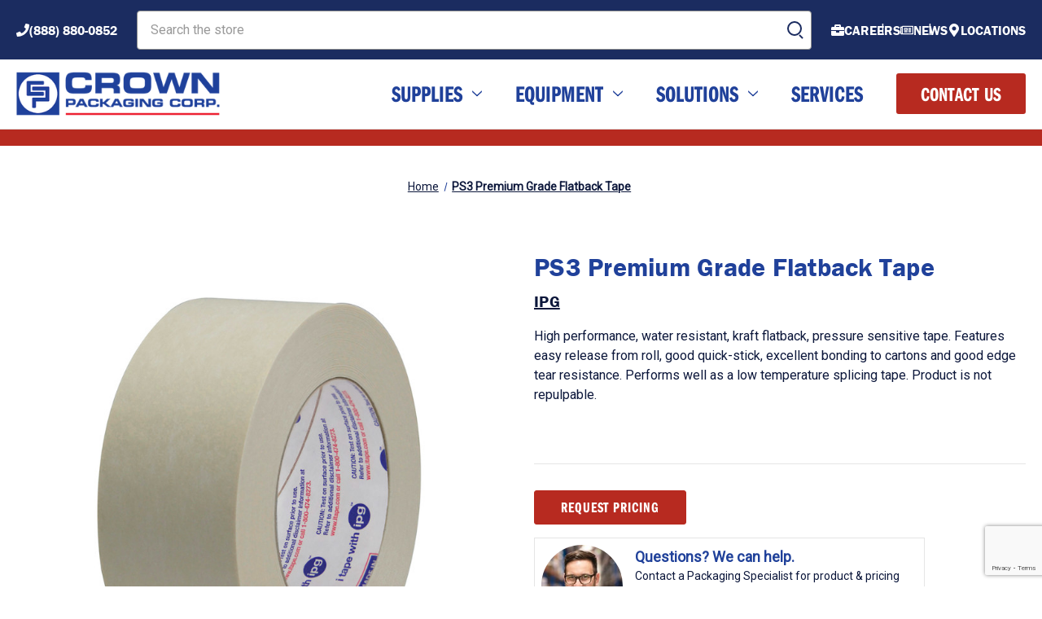

--- FILE ---
content_type: text/html; charset=UTF-8
request_url: https://shop.crownpack.com/ps3-premium-grade-flatback-tape/
body_size: 18647
content:


<!DOCTYPE html>
<html class="no-js" lang="en">
    <head>
        <!-- Google Tag Manager -->
        <script>(function(w,d,s,l,i){w[l]=w[l]||[];w[l].push({'gtm.start':
        new Date().getTime(),event:'gtm.js'});var f=d.getElementsByTagName(s)[0],
        j=d.createElement(s),dl=l!='dataLayer'?'&l='+l:'';j.async=true;j.src=
        'https://www.googletagmanager.com/gtm.js?id='+i+dl;f.parentNode.insertBefore(j,f);
        })(window,document,'script','dataLayer','GTM-KV2NZBL');</script>
        <!-- End Google Tag Manager -->

        <title>PS3 Premium Grade Flatback Tape</title>
        <link rel="dns-prefetch preconnect" href="https://cdn11.bigcommerce.com/s-4yjajl9qi3" crossorigin><link rel="dns-prefetch preconnect" href="https://fonts.googleapis.com/" crossorigin><link rel="dns-prefetch preconnect" href="https://fonts.gstatic.com/" crossorigin>
        <meta property="product:price:amount" content="0" /><meta property="product:price:currency" content="USD" /><meta property="og:url" content="https://shop.crownpack.com/ps3-premium-grade-flatback-tape/" /><meta property="og:site_name" content="Crown Packaging Corp." /><meta name="keywords" content="PS3 Premium Grade Flatback Tape"><meta name="description" content="High performance, water resistant, kraft flatback, pressure sensitive tape. Features easy release from roll, good quick-stick, excellent bonding to cartons and good edge tear resistance. Performs well as a low temperature splicing tape. Product is not repulpable."><link rel='canonical' href='https://shop.crownpack.com/ps3-premium-grade-flatback-tape/' /><meta name='platform' content='bigcommerce.stencil' /><meta property="og:type" content="product" />
<meta property="og:title" content="PS3 Premium Grade Flatback Tape" />
<meta property="og:description" content="High performance, water resistant, kraft flatback, pressure sensitive tape. Features easy release from roll, good quick-stick, excellent bonding to cartons and good edge tear resistance. Performs well as a low temperature splicing tape. Product is not repulpable." />
<meta property="og:image" content="https://cdn11.bigcommerce.com/s-4yjajl9qi3/products/395/images/1140/kdld03ij0k1mxapmdrgb__48965.1621631017.386.513.jpg?c=1" />
<meta property="fb:admins" content="aaronvaught@gmail.com" />
<meta property="pinterest:richpins" content="enabled" />
        
         

        <link href="https://cdn11.bigcommerce.com/s-4yjajl9qi3/product_images/Crown%20Packaging%20Favicon.png?t&#x3D;1633125030" rel="shortcut icon">
        <meta name="viewport" content="width=device-width, initial-scale=1">

        <script>
            document.documentElement.className = document.documentElement.className.replace('no-js', 'js');
        </script>

        <script>
    function browserSupportsAllFeatures() {
        return window.Promise
            && window.fetch
            && window.URL
            && window.URLSearchParams
            && window.WeakMap
            // object-fit support
            && ('objectFit' in document.documentElement.style);
    }

    function loadScript(src) {
        var js = document.createElement('script');
        js.src = src;
        js.onerror = function () {
            console.error('Failed to load polyfill script ' + src);
        };
        document.head.appendChild(js);
    }

    if (!browserSupportsAllFeatures()) {
        loadScript('https://cdn11.bigcommerce.com/s-4yjajl9qi3/stencil/3ea7fef0-b6ae-013e-49eb-060f62f38815/e/90da40c0-568c-013e-2f4a-7212ee68caf3/dist/theme-bundle.polyfills.js');
    }
</script>

        <script>
            window.lazySizesConfig = window.lazySizesConfig || {};
            window.lazySizesConfig.loadMode = 1;
        </script>
        <script async src="https://cdn11.bigcommerce.com/s-4yjajl9qi3/stencil/3ea7fef0-b6ae-013e-49eb-060f62f38815/e/90da40c0-568c-013e-2f4a-7212ee68caf3/dist/theme-bundle.head_async.js"></script>

        <script src="https://ajax.googleapis.com/ajax/libs/webfont/1.6.26/webfont.js"></script>

        <script>
            WebFont.load({
                custom: {
                    families: ['Karla', 'Roboto', 'Source Sans Pro']
                },
                classes: false
            });
        </script>
        <link rel="stylesheet" href="https://use.typekit.net/ajy6osf.css">

        <link href="https://fonts.googleapis.com/css?family=Montserrat:700,500%7CRoboto:400&display=swap" rel="stylesheet">
        <link data-stencil-stylesheet href="https://cdn11.bigcommerce.com/s-4yjajl9qi3/stencil/3ea7fef0-b6ae-013e-49eb-060f62f38815/e/90da40c0-568c-013e-2f4a-7212ee68caf3/css/theme-04ab0c50-bc31-013e-3d07-5233aea04982.css" rel="stylesheet">

        
<script src="https://www.google.com/recaptcha/api.js" async defer></script>
<script type="text/javascript">
var BCData = {"product_attributes":{"sku":null,"upc":null,"mpn":null,"gtin":null,"weight":null,"base":true,"image":null,"price":{"without_tax":{"formatted":"$0.00","value":0,"currency":"USD"},"tax_label":"Tax"},"stock":null,"instock":true,"stock_message":null,"purchasable":true,"purchasing_message":null,"call_for_price_message":null}};
</script>
<script src='https://www.powr.io/powr.js?external-type=bigcommerce' async></script>
<script nonce="">
(function () {
    var xmlHttp = new XMLHttpRequest();

    xmlHttp.open('POST', 'https://bes.gcp.data.bigcommerce.com/nobot');
    xmlHttp.setRequestHeader('Content-Type', 'application/json');
    xmlHttp.send('{"store_id":"1001824939","timezone_offset":"-6.0","timestamp":"2026-01-21T18:42:01.38941000Z","visit_id":"fdee44c2-3293-4c5f-8ae1-98b91bb395c6","channel_id":1}');
})();
</script>

    </head>
    <body>
        <!-- Google Tag Manager (noscript) -->
        <noscript><iframe src="https://www.googletagmanager.com/ns.html?id=GTM-KV2NZBL"
        height="0" width="0" style="display:none;visibility:hidden"></iframe></noscript>
        <!-- End Google Tag Manager (noscript) -->
        <svg data-src="https://cdn11.bigcommerce.com/s-4yjajl9qi3/stencil/3ea7fef0-b6ae-013e-49eb-060f62f38815/e/90da40c0-568c-013e-2f4a-7212ee68caf3/img/icon-sprite.svg" class="icons-svg-sprite"></svg>

        <a href="#main-content" class="skip-to-main-link">Skip to main content</a>
<header class="header" role="banner">
    <div class="header-block--utility">
        <div class="container">
            <nav class="navUser">
        <div class="flex flex-between flex-middle">
        <ul class="navUser-section">
                <li class="navUser-item navUser-item--icon navUser-item--phone">
                    <a href="tel:(888) 880-0852" class="navUser-action navUser-action--phone">
                        <svg aria-hidden="true" viewBox="0 0 512 512" xmlns="http://www.w3.org/2000/svg"><path d="M493.4 24.6l-104-24c-11.3-2.6-22.9 3.3-27.5 13.9l-48 112c-4.2 9.8-1.4 21.3 6.9 28l60.6 49.6c-36 76.7-98.9 140.5-177.2 177.2l-49.6-60.6c-6.8-8.3-18.2-11.1-28-6.9l-112 48C3.9 366.5-2 378.1.6 389.4l24 104C27.1 504.2 36.7 512 48 512c256.1 0 464-207.5 464-464 0-11.2-7.7-20.9-18.6-23.4z"></path></svg>
                        <span>(888) 880-0852</span>
                    </a>
                </li>
        </ul>
        <div class="navUser-search flex-1 flex flex-middle">
            <form class="form flex-1" action="/search.php">
                <fieldset class="form-fieldset">
                    <div class="form-field">
                        <label class="is-srOnly" for="search_query">Search</label>
                        <input class="form-input" name="search_query" id="" data-error-message="Search field cannot be empty." placeholder="Search the store" autocomplete="off">
                    </div>
                </fieldset>
                <div class="form-submit">
                    <input type="submit" value="submit">
                </div>
            </form>
        </div>
        <ul class="navUser-section navUser-section--alt">
            <!-- <li class="navUser-item">
                <button class="navUser-action navUser-action--quickSearch"
                   type="button"
                   id="quick-search-expand"
                   data-search="quickSearch"
                   aria-controls="quickSearch"
                   aria-label="Search"
                >
                    Search
                </button>
            </li> -->
            <!-- <li class="navUser-item navUser-item--account">
                    <a class="navUser-action"
                       href="/login.php"
                       aria-label="Sign in"
                    >
                        Sign in
                    </a>
            </li> -->
            <li class="navUser-item navUser-item--icon navUser-item--careers">
                <a class="navUser-action"
                   href="https://crownpack.com/careers/"
                >
                    <svg aria-hidden="true" viewBox="0 0 512 512" xmlns="http://www.w3.org/2000/svg"><path d="M320 336c0 8.84-7.16 16-16 16h-96c-8.84 0-16-7.16-16-16v-48H0v144c0 25.6 22.4 48 48 48h416c25.6 0 48-22.4 48-48V288H320v48zm144-208h-80V80c0-25.6-22.4-48-48-48H176c-25.6 0-48 22.4-48 48v48H48c-25.6 0-48 22.4-48 48v80h512v-80c0-25.6-22.4-48-48-48zm-144 0H192V96h128v32z"></path></svg>
                    <span>Careers</span>
                </a>
            </li>
            <li class="navUser-item navUser-item--icon navUser-item--news">
                <a class="navUser-action"
                   href="https://crownpack.com/news/"
                >
                    <svg aria-hidden="true" viewBox="0 0 576 512" xmlns="http://www.w3.org/2000/svg"><path d="M552 64H112c-20.858 0-38.643 13.377-45.248 32H24c-13.255 0-24 10.745-24 24v272c0 30.928 25.072 56 56 56h496c13.255 0 24-10.745 24-24V88c0-13.255-10.745-24-24-24zM48 392V144h16v248c0 4.411-3.589 8-8 8s-8-3.589-8-8zm480 8H111.422c.374-2.614.578-5.283.578-8V112h416v288zM172 280h136c6.627 0 12-5.373 12-12v-96c0-6.627-5.373-12-12-12H172c-6.627 0-12 5.373-12 12v96c0 6.627 5.373 12 12 12zm28-80h80v40h-80v-40zm-40 140v-24c0-6.627 5.373-12 12-12h136c6.627 0 12 5.373 12 12v24c0 6.627-5.373 12-12 12H172c-6.627 0-12-5.373-12-12zm192 0v-24c0-6.627 5.373-12 12-12h104c6.627 0 12 5.373 12 12v24c0 6.627-5.373 12-12 12H364c-6.627 0-12-5.373-12-12zm0-144v-24c0-6.627 5.373-12 12-12h104c6.627 0 12 5.373 12 12v24c0 6.627-5.373 12-12 12H364c-6.627 0-12-5.373-12-12zm0 72v-24c0-6.627 5.373-12 12-12h104c6.627 0 12 5.373 12 12v24c0 6.627-5.373 12-12 12H364c-6.627 0-12-5.373-12-12z"></path></svg>
                    <span>News</span>
                </a>
            </li>
            <li class="navUser-item navUser-item--icon navUser-item--locations">
                <a class="navUser-action"
                   href="https://crownpack.com/locations/"
                >
                    <svg aria-hidden="true" viewBox="0 0 384 512" xmlns="http://www.w3.org/2000/svg"><path d="M172.268 501.67C26.97 291.031 0 269.413 0 192 0 85.961 85.961 0 192 0s192 85.961 192 192c0 77.413-26.97 99.031-172.268 309.67-9.535 13.774-29.93 13.773-39.464 0zM192 272c44.183 0 80-35.817 80-80s-35.817-80-80-80-80 35.817-80 80 35.817 80 80 80z"></path></svg>
                    <span>Locations</span>
                </a>
            </li>
            <!-- <li class="navUser-item navUser-item--contact">
                <a class="navUser-action"
                   href="/contact-us/"
                >Contact Us</a>
            </li> -->
            <!-- <li class="navUser-item navUser-item--cart">
                <a class="navUser-action"
                   data-cart-preview
                   data-dropdown="cart-preview-dropdown"
                   data-options="align:right"
                   href="/cart.php"
                   aria-label="Cart with 0 items"
                >
                    <span class="navUser-item-cartLabel">Cart</span>
                    <span class="countPill cart-quantity"></span>
                </a>
    
                <div class="dropdown-menu" id="cart-preview-dropdown" data-dropdown-content aria-hidden="true"></div>
            </li> -->
            <!-- <li class="navUser-item navUser-item-quote">
                <a class="navUser-action button button--primary"
                   href="/contact-a-packaging-specialist/"
                   aria-label="View Quote"
                >View Quote</a>
            </li> -->
        </ul>
    </div>
    <div class="dropdown dropdown--quickSearch" id="quickSearch" aria-hidden="true" data-prevent-quick-search-close>
        <div class="container">
    <form class="form" onsubmit="return false" data-url="/search.php" data-quick-search-form>
        <fieldset class="form-fieldset">
            <div class="form-field">
                <label class="is-srOnly" for="nav-quick-search">Search</label>
                <input class="form-input"
                       data-search-quick
                       name="nav-quick-search"
                       id="nav-quick-search"
                       data-error-message="Search field cannot be empty."
                       placeholder="Search the store"
                       autocomplete="off"
                >
            </div>
        </fieldset>
    </form>
    <section class="quickSearchResults" data-bind="html: results"></section>
    <p role="status"
       aria-live="polite"
       class="aria-description--hidden"
       data-search-aria-message-predefined-text="product results for"
    ></p>
</div>
    </div>
</nav>
        </div>
    </div>
    <div class="header-block--main container position-static flex flex-between">
                <div class="header-logo header-logo--left flex flex-middle">
                    <a href="https://crownpack.com" class="header-logo__link" data-header-logo-link>
            <div class="header-logo-image-container">
                <img class="header-logo-image" src="https://cdn11.bigcommerce.com/s-4yjajl9qi3/images/stencil/320x70/crown_logostacked_2021_retina_1632242534__31717.original.png" alt="Crown Packaging Corp." title="Crown Packaging Corp.">
            </div>
</a>
                </div>
            <div class="navPages-container" id="menu" data-menu>
                <nav class="navPages">
    <div class="navPages-quickSearch">
        <div class="container">
    <form class="form" onsubmit="return false" data-url="/search.php" data-quick-search-form>
        <fieldset class="form-fieldset">
            <div class="form-field">
                <label class="is-srOnly" for="nav-menu-quick-search">Search</label>
                <input class="form-input"
                       data-search-quick
                       name="nav-menu-quick-search"
                       id="nav-menu-quick-search"
                       data-error-message="Search field cannot be empty."
                       placeholder="Search the store"
                       autocomplete="off"
                >
            </div>
        </fieldset>
    </form>
    <section class="quickSearchResults" data-bind="html: results"></section>
    <p role="status"
       aria-live="polite"
       class="aria-description--hidden"
       data-search-aria-message-predefined-text="product results for"
    ></p>
</div>
    </div>
    <ul class="navPages-list">
            <li class="navPages-item">
                <a class="navPages-action has-subMenu"
   href="https://shop.crownpack.com/products/"
   data-collapsible="navPages-25"
>
    Supplies
    <i class="icon navPages-action-moreIcon" aria-hidden="true">
        <svg><use xlink:href="#icon-chevron-down" /></svg>
    </i>
</a>
<div class="navPage-subMenu" id="navPages-25" aria-hidden="true" tabindex="-1">
    <ul class="navPage-subMenu-list">
        <li class="navPage-subMenu-item">
            <a class="navPage-subMenu-action navPages-action"
               href="https://shop.crownpack.com/products/"
               aria-label="All Supplies"
            >
                All Supplies
            </a>
        </li>
            <li class="navPage-subMenu-item">
                    <a class="navPage-subMenu-action navPages-action has-subMenu"
                       href="https://shop.crownpack.com/supplies/boxes-containers/"
                       aria-label="Boxes &amp; Containers"
                    >
                        Boxes &amp; Containers
                        <span class="collapsible-icon-wrapper"
                            data-collapsible="navPages-27"
                            data-collapsible-disabled-breakpoint="medium"
                            data-collapsible-disabled-state="open"
                            data-collapsible-enabled-state="closed"
                        >
                            <i class="icon navPages-action-moreIcon" aria-hidden="true">
                                <svg><use xlink:href="#icon-chevron-down" /></svg>
                            </i>
                        </span>
                    </a>
                    <ul class="navPage-childList" id="navPages-27">
                        <li class="navPage-childList-item">
                            <a class="navPage-childList-action navPages-action"
                               href="https://shop.crownpack.com/boxes"
                               aria-label="Boxes"
                            >
                                Boxes
                            </a>
                        </li>
                        <li class="navPage-childList-item">
                            <a class="navPage-childList-action navPages-action"
                               href="https://shop.crownpack.com/supplies/boxes-containers/bins-containers/"
                               aria-label="Bins &amp; Containers"
                            >
                                Bins &amp; Containers
                            </a>
                        </li>
                        <li class="navPage-childList-item">
                            <a class="navPage-childList-action navPages-action"
                               href="https://shop.crownpack.com/supplies/packaging-containers/tubes/"
                               aria-label="Tubes"
                            >
                                Tubes
                            </a>
                        </li>
                        <li class="navPage-childList-item">
                            <a class="navPage-childList-action navPages-action"
                               href="https://shop.crownpack.com/trays/"
                               aria-label="Trays"
                            >
                                Trays
                            </a>
                        </li>
                        <li class="navPage-childList-item">
                            <a class="navPage-childList-action navPages-action"
                               href="https://shop.crownpack.com/products/packaging-containers/boxes/custom-corrugated-design/"
                               aria-label="Custom Corrugated Design"
                            >
                                Custom Corrugated Design
                            </a>
                        </li>
                    </ul>
            </li>
            <li class="navPage-subMenu-item">
                    <a class="navPage-subMenu-action navPages-action has-subMenu"
                       href="https://shop.crownpack.com/products/packaging-containers/bags/"
                       aria-label="Bags"
                    >
                        Bags
                        <span class="collapsible-icon-wrapper"
                            data-collapsible="navPages-31"
                            data-collapsible-disabled-breakpoint="medium"
                            data-collapsible-disabled-state="open"
                            data-collapsible-enabled-state="closed"
                        >
                            <i class="icon navPages-action-moreIcon" aria-hidden="true">
                                <svg><use xlink:href="#icon-chevron-down" /></svg>
                            </i>
                        </span>
                    </a>
                    <ul class="navPage-childList" id="navPages-31">
                        <li class="navPage-childList-item">
                            <a class="navPage-childList-action navPages-action"
                               href="https://shop.crownpack.com/supplies/packaging-containers/bags/flat-bags/"
                               aria-label="Flat Bags"
                            >
                                Flat Bags
                            </a>
                        </li>
                        <li class="navPage-childList-item">
                            <a class="navPage-childList-action navPages-action"
                               href="https://shop.crownpack.com/supplies/packaging-containers/bags/gusseted-bags/"
                               aria-label="Gusseted Bags"
                            >
                                Gusseted Bags
                            </a>
                        </li>
                        <li class="navPage-childList-item">
                            <a class="navPage-childList-action navPages-action"
                               href="https://shop.crownpack.com/products/packaging-containers/bags/reclosable-bags/"
                               aria-label="Reclosable Bags"
                            >
                                Reclosable Bags
                            </a>
                        </li>
                        <li class="navPage-childList-item">
                            <a class="navPage-childList-action navPages-action"
                               href="https://shop.crownpack.com/supplies/packaging-containers/bags/autobag-bags/"
                               aria-label="Autobag® Bags"
                            >
                                Autobag® Bags
                            </a>
                        </li>
                        <li class="navPage-childList-item">
                            <a class="navPage-childList-action navPages-action"
                               href="https://shop.crownpack.com/supplies/packaging-containers/bags/bubble-bags/"
                               aria-label="Bubble Bags"
                            >
                                Bubble Bags
                            </a>
                        </li>
                        <li class="navPage-childList-item">
                            <a class="navPage-childList-action navPages-action"
                               href="https://shop.crownpack.com/products/packaging-containers/bags/foam-bags/"
                               aria-label="Foam Bags"
                            >
                                Foam Bags
                            </a>
                        </li>
                        <li class="navPage-childList-item">
                            <a class="navPage-childList-action navPages-action"
                               href="https://shop.crownpack.com/products/packaging-containers/bags/vci-bags/"
                               aria-label="VCI Bags"
                            >
                                VCI Bags
                            </a>
                        </li>
                        <li class="navPage-childList-item">
                            <a class="navPage-childList-action navPages-action"
                               href="https://shop.crownpack.com/supplies/packaging-containers/bags/anti-static-and-static-shield-bags/"
                               aria-label="Anti-static &amp; Static Shield Bags"
                            >
                                Anti-static &amp; Static Shield Bags
                            </a>
                        </li>
                        <li class="navPage-childList-item">
                            <a class="navPage-childList-action navPages-action"
                               href="https://shop.crownpack.com/supplies/packaging-containers/bags/other-bags/"
                               aria-label="Other Bags"
                            >
                                Other Bags
                            </a>
                        </li>
                    </ul>
            </li>
            <li class="navPage-subMenu-item">
                    <a class="navPage-subMenu-action navPages-action has-subMenu"
                       href="https://shop.crownpack.com/supplies/mailers-envelopes/"
                       aria-label="Mailers &amp; Envelopes"
                    >
                        Mailers &amp; Envelopes
                        <span class="collapsible-icon-wrapper"
                            data-collapsible="navPages-389"
                            data-collapsible-disabled-breakpoint="medium"
                            data-collapsible-disabled-state="open"
                            data-collapsible-enabled-state="closed"
                        >
                            <i class="icon navPages-action-moreIcon" aria-hidden="true">
                                <svg><use xlink:href="#icon-chevron-down" /></svg>
                            </i>
                        </span>
                    </a>
                    <ul class="navPage-childList" id="navPages-389">
                        <li class="navPage-childList-item">
                            <a class="navPage-childList-action navPages-action"
                               href="https://shop.crownpack.com/mailers/"
                               aria-label="Mailers"
                            >
                                Mailers
                            </a>
                        </li>
                        <li class="navPage-childList-item">
                            <a class="navPage-childList-action navPages-action"
                               href="https://shop.crownpack.com/supplies/packaging-containers/envelopes/"
                               aria-label="Envelopes"
                            >
                                Envelopes
                            </a>
                        </li>
                    </ul>
            </li>
            <li class="navPage-subMenu-item">
                    <a class="navPage-subMenu-action navPages-action has-subMenu"
                       href="https://shop.crownpack.com/protective-packaging/"
                       aria-label="Protective Packaging"
                    >
                        Protective Packaging
                        <span class="collapsible-icon-wrapper"
                            data-collapsible="navPages-24"
                            data-collapsible-disabled-breakpoint="medium"
                            data-collapsible-disabled-state="open"
                            data-collapsible-enabled-state="closed"
                        >
                            <i class="icon navPages-action-moreIcon" aria-hidden="true">
                                <svg><use xlink:href="#icon-chevron-down" /></svg>
                            </i>
                        </span>
                    </a>
                    <ul class="navPage-childList" id="navPages-24">
                        <li class="navPage-childList-item">
                            <a class="navPage-childList-action navPages-action"
                               href="https://shop.crownpack.com/supplies/protective-packaging/paper-packaging/"
                               aria-label="Paper Packaging"
                            >
                                Paper Packaging
                            </a>
                        </li>
                        <li class="navPage-childList-item">
                            <a class="navPage-childList-action navPages-action"
                               href="https://shop.crownpack.com/supplies/protective-packaging/air-pillows/"
                               aria-label="Air Pillows"
                            >
                                Air Pillows
                            </a>
                        </li>
                        <li class="navPage-childList-item">
                            <a class="navPage-childList-action navPages-action"
                               href="https://shop.crownpack.com/products/protective-packaging/bubble-wrap/"
                               aria-label="Bubble Wrap"
                            >
                                Bubble Wrap
                            </a>
                        </li>
                        <li class="navPage-childList-item">
                            <a class="navPage-childList-action navPages-action"
                               href="https://shop.crownpack.com/products/protective-packaging/foam/"
                               aria-label="Foam"
                            >
                                Foam
                            </a>
                        </li>
                        <li class="navPage-childList-item">
                            <a class="navPage-childList-action navPages-action"
                               href="https://shop.crownpack.com/packaging-products/protective-packaging/pads-sheets/"
                               aria-label="Pads &amp; Sheets"
                            >
                                Pads &amp; Sheets
                            </a>
                        </li>
                    </ul>
            </li>
            <li class="navPage-subMenu-item">
                    <a class="navPage-subMenu-action navPages-action has-subMenu"
                       href="https://shop.crownpack.com/supplies/film/"
                       aria-label="Film"
                    >
                        Film
                        <span class="collapsible-icon-wrapper"
                            data-collapsible="navPages-390"
                            data-collapsible-disabled-breakpoint="medium"
                            data-collapsible-disabled-state="open"
                            data-collapsible-enabled-state="closed"
                        >
                            <i class="icon navPages-action-moreIcon" aria-hidden="true">
                                <svg><use xlink:href="#icon-chevron-down" /></svg>
                            </i>
                        </span>
                    </a>
                    <ul class="navPage-childList" id="navPages-390">
                        <li class="navPage-childList-item">
                            <a class="navPage-childList-action navPages-action"
                               href="https://shop.crownpack.com/packaging-products/bundling/stretch-films/"
                               aria-label="Stretch Films"
                            >
                                Stretch Films
                            </a>
                        </li>
                        <li class="navPage-childList-item">
                            <a class="navPage-childList-action navPages-action"
                               href="https://shop.crownpack.com/packaging-products/protective-packaging/shrink-films/"
                               aria-label="Shrink Films"
                            >
                                Shrink Films
                            </a>
                        </li>
                    </ul>
            </li>
            <li class="navPage-subMenu-item">
                    <a class="navPage-subMenu-action navPages-action has-subMenu"
                       href="https://shop.crownpack.com/supplies/tapes-adhesives/"
                       aria-label="Tapes &amp; Adhesives"
                    >
                        Tapes &amp; Adhesives
                        <span class="collapsible-icon-wrapper"
                            data-collapsible="navPages-28"
                            data-collapsible-disabled-breakpoint="medium"
                            data-collapsible-disabled-state="open"
                            data-collapsible-enabled-state="closed"
                        >
                            <i class="icon navPages-action-moreIcon" aria-hidden="true">
                                <svg><use xlink:href="#icon-chevron-down" /></svg>
                            </i>
                        </span>
                    </a>
                    <ul class="navPage-childList" id="navPages-28">
                        <li class="navPage-childList-item">
                            <a class="navPage-childList-action navPages-action"
                               href="https://shop.crownpack.com/supplies/tapes-and-adhesives/carton-sealing-tape/"
                               aria-label="Carton Sealing Tape"
                            >
                                Carton Sealing Tape
                            </a>
                        </li>
                        <li class="navPage-childList-item">
                            <a class="navPage-childList-action navPages-action"
                               href="https://shop.crownpack.com/products/tapes-and-adhesives/water-activated-tape-wat/"
                               aria-label="Water Activated Tape"
                            >
                                Water Activated Tape
                            </a>
                        </li>
                        <li class="navPage-childList-item">
                            <a class="navPage-childList-action navPages-action"
                               href="https://shop.crownpack.com/products/tapes-and-adhesives/cloth-duct-tape/"
                               aria-label="Cloth &amp; Duct Tape"
                            >
                                Cloth &amp; Duct Tape
                            </a>
                        </li>
                        <li class="navPage-childList-item">
                            <a class="navPage-childList-action navPages-action"
                               href="https://shop.crownpack.com/products/tapes-and-adhesives/filament-tape/"
                               aria-label="Filament Tape"
                            >
                                Filament Tape
                            </a>
                        </li>
                        <li class="navPage-childList-item">
                            <a class="navPage-childList-action navPages-action"
                               href="https://shop.crownpack.com/products/tapes-and-adhesives/paper-masking-tape/"
                               aria-label="Paper Masking Tape"
                            >
                                Paper Masking Tape
                            </a>
                        </li>
                        <li class="navPage-childList-item">
                            <a class="navPage-childList-action navPages-action"
                               href="https://shop.crownpack.com/products/tapes-and-adhesives/double-coated-tape/"
                               aria-label="Double-Coated Tape"
                            >
                                Double-Coated Tape
                            </a>
                        </li>
                        <li class="navPage-childList-item">
                            <a class="navPage-childList-action navPages-action"
                               href="https://shop.crownpack.com/supplies/tapes-and-adhesives/other-tapes/"
                               aria-label="Other Tapes"
                            >
                                Other Tapes
                            </a>
                        </li>
                    </ul>
            </li>
            <li class="navPage-subMenu-item">
                    <a class="navPage-subMenu-action navPages-action has-subMenu"
                       href="https://shop.crownpack.com/printing-labeling/"
                       aria-label="Printing &amp; Labeling"
                    >
                        Printing &amp; Labeling
                        <span class="collapsible-icon-wrapper"
                            data-collapsible="navPages-29"
                            data-collapsible-disabled-breakpoint="medium"
                            data-collapsible-disabled-state="open"
                            data-collapsible-enabled-state="closed"
                        >
                            <i class="icon navPages-action-moreIcon" aria-hidden="true">
                                <svg><use xlink:href="#icon-chevron-down" /></svg>
                            </i>
                        </span>
                    </a>
                    <ul class="navPage-childList" id="navPages-29">
                        <li class="navPage-childList-item">
                            <a class="navPage-childList-action navPages-action"
                               href="https://shop.crownpack.com/packaging-products/printing-and-labeling/labels/"
                               aria-label="Labels"
                            >
                                Labels
                            </a>
                        </li>
                        <li class="navPage-childList-item">
                            <a class="navPage-childList-action navPages-action"
                               href="https://shop.crownpack.com/packaging-products/printing-and-labeling/ribbons/"
                               aria-label="Ribbons"
                            >
                                Ribbons
                            </a>
                        </li>
                    </ul>
            </li>
            <li class="navPage-subMenu-item">
                    <a class="navPage-subMenu-action navPages-action has-subMenu"
                       href="https://shop.crownpack.com/packaging-products/bundling/"
                       aria-label="Bundling"
                    >
                        Bundling
                        <span class="collapsible-icon-wrapper"
                            data-collapsible="navPages-30"
                            data-collapsible-disabled-breakpoint="medium"
                            data-collapsible-disabled-state="open"
                            data-collapsible-enabled-state="closed"
                        >
                            <i class="icon navPages-action-moreIcon" aria-hidden="true">
                                <svg><use xlink:href="#icon-chevron-down" /></svg>
                            </i>
                        </span>
                    </a>
                    <ul class="navPage-childList" id="navPages-30">
                        <li class="navPage-childList-item">
                            <a class="navPage-childList-action navPages-action"
                               href="https://shop.crownpack.com/packaging-products/bundling/strapping/"
                               aria-label="Strapping"
                            >
                                Strapping
                            </a>
                        </li>
                        <li class="navPage-childList-item">
                            <a class="navPage-childList-action navPages-action"
                               href="https://shop.crownpack.com/products/bundling/edge-protection/"
                               aria-label="Edge Protection"
                            >
                                Edge Protection
                            </a>
                        </li>
                        <li class="navPage-childList-item">
                            <a class="navPage-childList-action navPages-action"
                               href="https://shop.crownpack.com/supplies/bundling/pallets-crates/"
                               aria-label="Pallets &amp; Crates"
                            >
                                Pallets &amp; Crates
                            </a>
                        </li>
                    </ul>
            </li>
            <li class="navPage-subMenu-item">
                    <a class="navPage-subMenu-action navPages-action has-subMenu"
                       href="https://shop.crownpack.com/cold-chain-packaging/"
                       aria-label="Cold Chain Packaging &amp; Coolers"
                    >
                        Cold Chain Packaging &amp; Coolers
                        <span class="collapsible-icon-wrapper"
                            data-collapsible="navPages-33"
                            data-collapsible-disabled-breakpoint="medium"
                            data-collapsible-disabled-state="open"
                            data-collapsible-enabled-state="closed"
                        >
                            <i class="icon navPages-action-moreIcon" aria-hidden="true">
                                <svg><use xlink:href="#icon-chevron-down" /></svg>
                            </i>
                        </span>
                    </a>
                    <ul class="navPage-childList" id="navPages-33">
                        <li class="navPage-childList-item">
                            <a class="navPage-childList-action navPages-action"
                               href="https://shop.crownpack.com/supplies/cold-chain-packaging-coolers/eco-friendly-cold-chain/"
                               aria-label="Eco-Friendly Cold Chain"
                            >
                                Eco-Friendly Cold Chain
                            </a>
                        </li>
                        <li class="navPage-childList-item">
                            <a class="navPage-childList-action navPages-action"
                               href="https://shop.crownpack.com/supplies/cold-chain-packaging-coolers/eps-coolers/"
                               aria-label="EPS Coolers"
                            >
                                EPS Coolers
                            </a>
                        </li>
                        <li class="navPage-childList-item">
                            <a class="navPage-childList-action navPages-action"
                               href="https://shop.crownpack.com/supplies/cold-chain-packaging-coolers/insulated-mailers-bags/"
                               aria-label="Insulated Mailers &amp; Bags"
                            >
                                Insulated Mailers &amp; Bags
                            </a>
                        </li>
                        <li class="navPage-childList-item">
                            <a class="navPage-childList-action navPages-action"
                               href="https://shop.crownpack.com/supplies/cold-chain-packaging-coolers/gel-packs/"
                               aria-label="Gel Packs"
                            >
                                Gel Packs
                            </a>
                        </li>
                    </ul>
            </li>
            <li class="navPage-subMenu-item">
                    <a class="navPage-subMenu-action navPages-action"
                       href="https://shop.crownpack.com/facility-management/"
                       aria-label="Facility Management"
                    >
                        Facility Management
                    </a>
            </li>
    </ul>
</div>
            </li>
            <li class="navPages-item">
                <a class="navPages-action has-subMenu"
   href="https://shop.crownpack.com/packaging-equipment/"
   data-collapsible="navPages-36"
>
    Equipment
    <i class="icon navPages-action-moreIcon" aria-hidden="true">
        <svg><use xlink:href="#icon-chevron-down" /></svg>
    </i>
</a>
<div class="navPage-subMenu" id="navPages-36" aria-hidden="true" tabindex="-1">
    <ul class="navPage-subMenu-list">
        <li class="navPage-subMenu-item">
            <a class="navPage-subMenu-action navPages-action"
               href="https://shop.crownpack.com/packaging-equipment/"
               aria-label="All Equipment"
            >
                All Equipment
            </a>
        </li>
            <li class="navPage-subMenu-item">
                    <a class="navPage-subMenu-action navPages-action has-subMenu"
                       href="https://shop.crownpack.com/packaging-equipment/case-and-carton-equipment/"
                       aria-label="Case and Carton Equipment"
                    >
                        Case and Carton Equipment
                        <span class="collapsible-icon-wrapper"
                            data-collapsible="navPages-116"
                            data-collapsible-disabled-breakpoint="medium"
                            data-collapsible-disabled-state="open"
                            data-collapsible-enabled-state="closed"
                        >
                            <i class="icon navPages-action-moreIcon" aria-hidden="true">
                                <svg><use xlink:href="#icon-chevron-down" /></svg>
                            </i>
                        </span>
                    </a>
                    <ul class="navPage-childList" id="navPages-116">
                        <li class="navPage-childList-item">
                            <a class="navPage-childList-action navPages-action"
                               href="https://shop.crownpack.com/packaging-equipment/case-and-carton-equipment/case-packers/"
                               aria-label="Case Packers"
                            >
                                Case Packers
                            </a>
                        </li>
                        <li class="navPage-childList-item">
                            <a class="navPage-childList-action navPages-action"
                               href="https://shop.crownpack.com/packaging-equipment/case-formers/"
                               aria-label="Case Formers"
                            >
                                Case Formers
                            </a>
                        </li>
                        <li class="navPage-childList-item">
                            <a class="navPage-childList-action navPages-action"
                               href="https://shop.crownpack.com/packaging-equipment/case-sealers/"
                               aria-label="Case Sealers"
                            >
                                Case Sealers
                            </a>
                        </li>
                        <li class="navPage-childList-item">
                            <a class="navPage-childList-action navPages-action"
                               href="https://shop.crownpack.com/packaging-equipment/tray-formers/"
                               aria-label="Tray Formers"
                            >
                                Tray Formers
                            </a>
                        </li>
                    </ul>
            </li>
            <li class="navPage-subMenu-item">
                    <a class="navPage-subMenu-action navPages-action"
                       href="https://shop.crownpack.com/equipment/right-sized-packaging-systems/"
                       aria-label="Right-Sized Packaging Systems"
                    >
                        Right-Sized Packaging Systems
                    </a>
            </li>
            <li class="navPage-subMenu-item">
                    <a class="navPage-subMenu-action navPages-action has-subMenu"
                       href="https://shop.crownpack.com/packaging-equipment/protective-packaging-equipment/"
                       aria-label="Protective Packaging Equipment"
                    >
                        Protective Packaging Equipment
                        <span class="collapsible-icon-wrapper"
                            data-collapsible="navPages-114"
                            data-collapsible-disabled-breakpoint="medium"
                            data-collapsible-disabled-state="open"
                            data-collapsible-enabled-state="closed"
                        >
                            <i class="icon navPages-action-moreIcon" aria-hidden="true">
                                <svg><use xlink:href="#icon-chevron-down" /></svg>
                            </i>
                        </span>
                    </a>
                    <ul class="navPage-childList" id="navPages-114">
                        <li class="navPage-childList-item">
                            <a class="navPage-childList-action navPages-action"
                               href="https://shop.crownpack.com/equipment/protective-packaging-equipment/paper-converters/"
                               aria-label="Paper Converters"
                            >
                                Paper Converters
                            </a>
                        </li>
                        <li class="navPage-childList-item">
                            <a class="navPage-childList-action navPages-action"
                               href="https://shop.crownpack.com/packaging-equipment/protective-packaging-equipment/foam-in-place-equipment/"
                               aria-label="Foam in Place Equipment"
                            >
                                Foam in Place Equipment
                            </a>
                        </li>
                        <li class="navPage-childList-item">
                            <a class="navPage-childList-action navPages-action"
                               href="https://shop.crownpack.com/packaging-equipment/protective-packaging-equipment/air-pillow-equipment/"
                               aria-label="Air Pillow Equipment"
                            >
                                Air Pillow Equipment
                            </a>
                        </li>
                    </ul>
            </li>
            <li class="navPage-subMenu-item">
                    <a class="navPage-subMenu-action navPages-action"
                       href="https://shop.crownpack.com/packaging-equipment/bagging-machines/"
                       aria-label="Bagging Machines"
                    >
                        Bagging Machines
                    </a>
            </li>
            <li class="navPage-subMenu-item">
                    <a class="navPage-subMenu-action navPages-action"
                       href="https://shop.crownpack.com/packaging-equipment/shrink-wrap-machines/"
                       aria-label="Shrink Wrap Machines"
                    >
                        Shrink Wrap Machines
                    </a>
            </li>
            <li class="navPage-subMenu-item">
                    <a class="navPage-subMenu-action navPages-action"
                       href="https://shop.crownpack.com/packaging-equipment/stretch-wrappers/"
                       aria-label="Stretch Wrappers"
                    >
                        Stretch Wrappers
                    </a>
            </li>
            <li class="navPage-subMenu-item">
                    <a class="navPage-subMenu-action navPages-action"
                       href="https://shop.crownpack.com/packaging-equipment/strapping-machinery/"
                       aria-label="Strapping Machinery"
                    >
                        Strapping Machinery
                    </a>
            </li>
            <li class="navPage-subMenu-item">
                    <a class="navPage-subMenu-action navPages-action has-subMenu"
                       href="https://shop.crownpack.com/equipment/printing-labeling-and-scanning-equipment/"
                       aria-label="Printing, Labeling, and Scanning Equipment"
                    >
                        Printing, Labeling, and Scanning Equipment
                        <span class="collapsible-icon-wrapper"
                            data-collapsible="navPages-113"
                            data-collapsible-disabled-breakpoint="medium"
                            data-collapsible-disabled-state="open"
                            data-collapsible-enabled-state="closed"
                        >
                            <i class="icon navPages-action-moreIcon" aria-hidden="true">
                                <svg><use xlink:href="#icon-chevron-down" /></svg>
                            </i>
                        </span>
                    </a>
                    <ul class="navPage-childList" id="navPages-113">
                        <li class="navPage-childList-item">
                            <a class="navPage-childList-action navPages-action"
                               href="https://shop.crownpack.com/packaging-equipment/printing-labeling-and-scanning-equipment/labeling-machines/"
                               aria-label="Labeling Machines"
                            >
                                Labeling Machines
                            </a>
                        </li>
                        <li class="navPage-childList-item">
                            <a class="navPage-childList-action navPages-action"
                               href="https://shop.crownpack.com/packaging-equipment/printing-labeling-and-scanning-equipment/label-printers/"
                               aria-label="Label Printers"
                            >
                                Label Printers
                            </a>
                        </li>
                        <li class="navPage-childList-item">
                            <a class="navPage-childList-action navPages-action"
                               href="https://shop.crownpack.com/packaging-equipment/printing-labeling-and-scanning-equipment/handheld-computers/"
                               aria-label="Handheld Computers"
                            >
                                Handheld Computers
                            </a>
                        </li>
                        <li class="navPage-childList-item">
                            <a class="navPage-childList-action navPages-action"
                               href="https://shop.crownpack.com/barcode-scanners/"
                               aria-label="Barcode Scanners"
                            >
                                Barcode Scanners
                            </a>
                        </li>
                        <li class="navPage-childList-item">
                            <a class="navPage-childList-action navPages-action"
                               href="https://shop.crownpack.com/equipment/coding-marking"
                               aria-label="Coding &amp; Marking Equipment"
                            >
                                Coding &amp; Marking Equipment
                            </a>
                        </li>
                    </ul>
            </li>
            <li class="navPage-subMenu-item">
                    <a class="navPage-subMenu-action navPages-action"
                       href="https://shop.crownpack.com/packaging-equipment/material-handling-equipment/"
                       aria-label="Material Handling Equipment"
                    >
                        Material Handling Equipment
                    </a>
            </li>
            <li class="navPage-subMenu-item">
                    <a class="navPage-subMenu-action navPages-action"
                       href="https://shop.crownpack.com/equipment/inbound-receiving-solutions/"
                       aria-label="Inbound/Receiving Solutions"
                    >
                        Inbound/Receiving Solutions
                    </a>
            </li>
            <li class="navPage-subMenu-item">
                    <a class="navPage-subMenu-action navPages-action"
                       href="https://shop.crownpack.com/packaging-equipment/palletizers/"
                       aria-label="Palletizers"
                    >
                        Palletizers
                    </a>
            </li>
            <li class="navPage-subMenu-item">
                    <a class="navPage-subMenu-action navPages-action"
                       href="https://shop.crownpack.com/packaging-equipment/robotic-packaging-equipment/"
                       aria-label="Robotic Packaging Equipment"
                    >
                        Robotic Packaging Equipment
                    </a>
            </li>
            <li class="navPage-subMenu-item">
                    <a class="navPage-subMenu-action navPages-action"
                       href="https://shop.crownpack.com/analytics-performance-monitoring/"
                       aria-label="Analytics &amp; Performance Monitoring"
                    >
                        Analytics &amp; Performance Monitoring
                    </a>
            </li>
    </ul>
</div>
            </li>
            <li class="navPages-item">
                <a class="navPages-action has-subMenu"
   href="https://shop.crownpack.com/solutions/"
   data-collapsible="navPages-86"
>
    Solutions
    <i class="icon navPages-action-moreIcon" aria-hidden="true">
        <svg><use xlink:href="#icon-chevron-down" /></svg>
    </i>
</a>
<div class="navPage-subMenu" id="navPages-86" aria-hidden="true" tabindex="-1">
    <ul class="navPage-subMenu-list">
        <li class="navPage-subMenu-item">
            <a class="navPage-subMenu-action navPages-action"
               href="https://shop.crownpack.com/solutions/"
               aria-label="All Solutions"
            >
                All Solutions
            </a>
        </li>
            <li class="navPage-subMenu-item">
                    <a class="navPage-subMenu-action navPages-action has-subMenu"
                       href="https://shop.crownpack.com/solutions/industry/"
                       aria-label="Industries"
                    >
                        Industries
                        <span class="collapsible-icon-wrapper"
                            data-collapsible="navPages-225"
                            data-collapsible-disabled-breakpoint="medium"
                            data-collapsible-disabled-state="open"
                            data-collapsible-enabled-state="closed"
                        >
                            <i class="icon navPages-action-moreIcon" aria-hidden="true">
                                <svg><use xlink:href="#icon-chevron-down" /></svg>
                            </i>
                        </span>
                    </a>
                    <ul class="navPage-childList" id="navPages-225">
                        <li class="navPage-childList-item">
                            <a class="navPage-childList-action navPages-action"
                               href="https://shop.crownpack.com/solutions/industries/consumer-goods/"
                               aria-label="Consumer Goods"
                            >
                                Consumer Goods
                            </a>
                        </li>
                        <li class="navPage-childList-item">
                            <a class="navPage-childList-action navPages-action"
                               href="https://shop.crownpack.com/solutions/industries/industrial-products/"
                               aria-label="Industrial Products"
                            >
                                Industrial Products
                            </a>
                        </li>
                        <li class="navPage-childList-item">
                            <a class="navPage-childList-action navPages-action"
                               href="https://shop.crownpack.com/solutions/industries/retail-and-wholesale/"
                               aria-label="Retail and Wholesale"
                            >
                                Retail and Wholesale
                            </a>
                        </li>
                        <li class="navPage-childList-item">
                            <a class="navPage-childList-action navPages-action"
                               href="https://shop.crownpack.com/solutions/industries/e-commerce"
                               aria-label="E-Commerce"
                            >
                                E-Commerce
                            </a>
                        </li>
                        <li class="navPage-childList-item">
                            <a class="navPage-childList-action navPages-action"
                               href="https://shop.crownpack.com/solutions/industries/logistics/"
                               aria-label="Logistics"
                            >
                                Logistics
                            </a>
                        </li>
                        <li class="navPage-childList-item">
                            <a class="navPage-childList-action navPages-action"
                               href="https://shop.crownpack.com/solutions/industries/medical-life-sciences/"
                               aria-label="Medical and Life Sciences"
                            >
                                Medical and Life Sciences
                            </a>
                        </li>
                        <li class="navPage-childList-item">
                            <a class="navPage-childList-action navPages-action"
                               href="https://shop.crownpack.com/solutions/industries/food-and-beverage/"
                               aria-label="Food and Beverage"
                            >
                                Food and Beverage
                            </a>
                        </li>
                    </ul>
            </li>
            <li class="navPage-subMenu-item">
                    <a class="navPage-subMenu-action navPages-action has-subMenu"
                       href="https://shop.crownpack.com/solutions/custom-packaging-solutions/"
                       aria-label="Custom Packaging Solutions"
                    >
                        Custom Packaging Solutions
                        <span class="collapsible-icon-wrapper"
                            data-collapsible="navPages-286"
                            data-collapsible-disabled-breakpoint="medium"
                            data-collapsible-disabled-state="open"
                            data-collapsible-enabled-state="closed"
                        >
                            <i class="icon navPages-action-moreIcon" aria-hidden="true">
                                <svg><use xlink:href="#icon-chevron-down" /></svg>
                            </i>
                        </span>
                    </a>
                    <ul class="navPage-childList" id="navPages-286">
                        <li class="navPage-childList-item">
                            <a class="navPage-childList-action navPages-action"
                               href="https://shop.crownpack.com/solutions/custom-packaging-solutions/custom-boxes/"
                               aria-label="Custom Boxes"
                            >
                                Custom Boxes
                            </a>
                        </li>
                        <li class="navPage-childList-item">
                            <a class="navPage-childList-action navPages-action"
                               href="https://shop.crownpack.com/solutions/custom-packaging-solutions/custom-inserts/"
                               aria-label="Custom Inserts"
                            >
                                Custom Inserts
                            </a>
                        </li>
                        <li class="navPage-childList-item">
                            <a class="navPage-childList-action navPages-action"
                               href="https://shop.crownpack.com/solutions/custom-packaging-solutions/custom-bags/"
                               aria-label="Custom Bags"
                            >
                                Custom Bags
                            </a>
                        </li>
                        <li class="navPage-childList-item">
                            <a class="navPage-childList-action navPages-action"
                               href="https://shop.crownpack.com/solutions/custom-packaging-solutions/custom-mailers/"
                               aria-label="Custom Mailers"
                            >
                                Custom Mailers
                            </a>
                        </li>
                        <li class="navPage-childList-item">
                            <a class="navPage-childList-action navPages-action"
                               href="https://shop.crownpack.com/solutions/custom-packaging-solutions/custom-labels/"
                               aria-label="Custom Labels"
                            >
                                Custom Labels
                            </a>
                        </li>
                        <li class="navPage-childList-item">
                            <a class="navPage-childList-action navPages-action"
                               href="https://shop.crownpack.com/solutions/custom-packaging-solutions/custom-tapes/"
                               aria-label="Custom Tapes"
                            >
                                Custom Tapes
                            </a>
                        </li>
                    </ul>
            </li>
            <li class="navPage-subMenu-item">
                    <a class="navPage-subMenu-action navPages-action has-subMenu"
                       href="https://shop.crownpack.com/sustainable-packaging/"
                       aria-label="Sustainable Packaging"
                    >
                        Sustainable Packaging
                        <span class="collapsible-icon-wrapper"
                            data-collapsible="navPages-87"
                            data-collapsible-disabled-breakpoint="medium"
                            data-collapsible-disabled-state="open"
                            data-collapsible-enabled-state="closed"
                        >
                            <i class="icon navPages-action-moreIcon" aria-hidden="true">
                                <svg><use xlink:href="#icon-chevron-down" /></svg>
                            </i>
                        </span>
                    </a>
                    <ul class="navPage-childList" id="navPages-87">
                        <li class="navPage-childList-item">
                            <a class="navPage-childList-action navPages-action"
                               href="https://shop.crownpack.com/solutions/sustainable-packaging/curbside-recyclable-packaging/"
                               aria-label="Curbside Recyclable Packaging"
                            >
                                Curbside Recyclable Packaging
                            </a>
                        </li>
                        <li class="navPage-childList-item">
                            <a class="navPage-childList-action navPages-action"
                               href="https://shop.crownpack.com/solutions/sustainable-packaging/pcr-post-consumer-recycled-packaging/"
                               aria-label="PCR (Post-Consumer Recycled) Packaging"
                            >
                                PCR (Post-Consumer Recycled) Packaging
                            </a>
                        </li>
                    </ul>
            </li>
    </ul>
</div>
            </li>
                 <li class="navPages-item navPages-item-page">
                     <a class="navPages-action"
                        href="https://crownpack.com/packaging-services/"
                        aria-label="Services"
                     >
                         Services
                     </a>
                 </li>
                 <li class="navPages-item navPages-item-page">
                     <a class="navPages-action"
                        href="https://crownpack.com/contact-a-packaging-specialist/"
                        aria-label="Contact Us"
                     >
                         Contact Us
                     </a>
                 </li>
    </ul>
    <ul class="navPages-list navPages-list--user">
        <!-- <li class="navPages-item navPages-item--corporate">
            <a class="navPages-action"
               href="https://crownpack.com"
            >Corporate Site</a>
        </li> -->
        <li class="navPages-item navPages-item--careers">
            <a class="navPages-action"
               href="https://crownpack.com/careers/"
            >Careers</a>
        </li>
        <li class="navPages-item navPages-item--news">
            <a class="navPages-action"
               href="https://crownpack.com/news/"
            >News</a>
        </li>
        <li class="navPages-item navPages-item--locations">
            <a class="navPages-action"
               href="https://crownpack.com/locations/"
            >Locations</a>
        </li>
        <!-- <li class="navPages-item navPages-item--contact">
            <a class="navPages-action"
               href="/contact-us/"
            >Contact Us</a>
        </li> -->
            <!-- <li class="navPages-item">
                <a class="navPages-action"
                   href="/login.php"
                   aria-label="Sign in"
                >
                    Sign in
                </a>
            </li> -->
    </ul>
</nav>
            </div>
            <a href="#" class="mobileMenu-toggle" data-mobile-menu-toggle="menu">
                <span class="mobileMenu-toggleIcon">Toggle menu</span>
            </a>
    </div>
</header>
<div data-content-region="header_bottom--global"><div data-layout-id="c9948e09-3fc0-4a18-a559-a5d0f66b5972">       <div data-sub-layout-container="a2b74a69-7d66-4bbf-af7f-1e1654c39fa9" data-layout-name="Layout">
    <style data-container-styling="a2b74a69-7d66-4bbf-af7f-1e1654c39fa9">
        [data-sub-layout-container="a2b74a69-7d66-4bbf-af7f-1e1654c39fa9"] {
            box-sizing: border-box;
            display: flex;
            flex-wrap: wrap;
            z-index: 0;
            position: relative;
            height: ;
            padding-top: 0px;
            padding-right: 0px;
            padding-bottom: 0px;
            padding-left: 0px;
            margin-top: 0px;
            margin-right: 0px;
            margin-bottom: 0px;
            margin-left: 0px;
            border-width: 0px;
            border-style: solid;
            border-color: #333333;
        }

        [data-sub-layout-container="a2b74a69-7d66-4bbf-af7f-1e1654c39fa9"]:after {
            display: block;
            position: absolute;
            top: 0;
            left: 0;
            bottom: 0;
            right: 0;
            background-size: cover;
            z-index: auto;
        }
    </style>

    <div data-sub-layout="be133516-0cae-4735-9021-43ef02052a91">
        <style data-column-styling="be133516-0cae-4735-9021-43ef02052a91">
            [data-sub-layout="be133516-0cae-4735-9021-43ef02052a91"] {
                display: flex;
                flex-direction: column;
                box-sizing: border-box;
                flex-basis: 100%;
                max-width: 100%;
                z-index: 0;
                position: relative;
                height: ;
                background-color: rgba(183, 42, 32, 1);
                padding-top: 0px;
                padding-right: 10.5px;
                padding-bottom: 0px;
                padding-left: 10.5px;
                margin-top: 0px;
                margin-right: 0px;
                margin-bottom: 0px;
                margin-left: 0px;
                border-width: 0px;
                border-style: solid;
                border-color: #333333;
                justify-content: center;
            }
            [data-sub-layout="be133516-0cae-4735-9021-43ef02052a91"]:after {
                display: block;
                position: absolute;
                top: 0;
                left: 0;
                bottom: 0;
                right: 0;
                background-size: cover;
                z-index: -1;
                content: '';
            }
            @media only screen and (max-width: 700px) {
                [data-sub-layout="be133516-0cae-4735-9021-43ef02052a91"] {
                    flex-basis: 100%;
                    max-width: 100%;
                }
            }
        </style>
        <div data-widget-id="dc5b4741-d8e7-402e-a48b-4230fbca6cef" data-placement-id="fcb94713-6924-4cff-b42c-ebde3ec04cea" data-placement-status="ACTIVE"><style>
  .sd-spacer-dc5b4741-d8e7-402e-a48b-4230fbca6cef {
    height: 20px;
  }
</style>

<div class="sd-spacer-dc5b4741-d8e7-402e-a48b-4230fbca6cef">
</div>
</div>
    </div>
</div>

</div></div>
<div data-content-region="header_bottom"></div>
        <main class="body" id="main-content" role="main" data-currency-code="USD">
     
    <div class="container">
        
    <nav aria-label="Breadcrumb">
    <ol class="breadcrumbs" itemscope itemtype="https://schema.org/BreadcrumbList">
                <li class="breadcrumb " itemprop="itemListElement" itemscope itemtype="https://schema.org/ListItem">
                    <a class="breadcrumb-label"
                       itemprop="item"
                       href="https://shop.crownpack.com/"
                       
                    >
                        <span itemprop="name">Home</span>
                    </a>
                    <meta itemprop="position" content="1" />
                </li>
                <li class="breadcrumb is-active" itemprop="itemListElement" itemscope itemtype="https://schema.org/ListItem">
                    <a class="breadcrumb-label"
                       itemprop="item"
                       href="https://shop.crownpack.com/ps3-premium-grade-flatback-tape/"
                       aria-current="page"
                    >
                        <span itemprop="name">PS3 Premium Grade Flatback Tape</span>
                    </a>
                    <meta itemprop="position" content="2" />
                </li>
    </ol>
</nav>


    <div itemscope itemtype="https://schema.org/Product">
        <div class="productView" >

    <section class="productView-images" data-image-gallery>
        <figure class="productView-image"
                data-image-gallery-main
                data-zoom-image="https://cdn11.bigcommerce.com/s-4yjajl9qi3/images/stencil/1280x1280/products/395/1140/kdld03ij0k1mxapmdrgb__48965.1621631017.jpg?c=1"
                >
            <div class="productView-img-container">
                <a href="https://cdn11.bigcommerce.com/s-4yjajl9qi3/images/stencil/1280x1280/products/395/1140/kdld03ij0k1mxapmdrgb__48965.1621631017.jpg?c=1"
                   target="_blank"  itemprop="image" >
                    <img src="https://cdn11.bigcommerce.com/s-4yjajl9qi3/images/stencil/500x659/products/395/1140/kdld03ij0k1mxapmdrgb__48965.1621631017.jpg?c=1" alt="PS3 Premium Grade Flatback Tape" title="PS3 Premium Grade Flatback Tape" data-sizes="auto"
    srcset="https://cdn11.bigcommerce.com/s-4yjajl9qi3/images/stencil/80w/products/395/1140/kdld03ij0k1mxapmdrgb__48965.1621631017.jpg?c=1"
data-srcset="https://cdn11.bigcommerce.com/s-4yjajl9qi3/images/stencil/80w/products/395/1140/kdld03ij0k1mxapmdrgb__48965.1621631017.jpg?c=1 80w, https://cdn11.bigcommerce.com/s-4yjajl9qi3/images/stencil/160w/products/395/1140/kdld03ij0k1mxapmdrgb__48965.1621631017.jpg?c=1 160w, https://cdn11.bigcommerce.com/s-4yjajl9qi3/images/stencil/320w/products/395/1140/kdld03ij0k1mxapmdrgb__48965.1621631017.jpg?c=1 320w, https://cdn11.bigcommerce.com/s-4yjajl9qi3/images/stencil/640w/products/395/1140/kdld03ij0k1mxapmdrgb__48965.1621631017.jpg?c=1 640w, https://cdn11.bigcommerce.com/s-4yjajl9qi3/images/stencil/960w/products/395/1140/kdld03ij0k1mxapmdrgb__48965.1621631017.jpg?c=1 960w, https://cdn11.bigcommerce.com/s-4yjajl9qi3/images/stencil/1280w/products/395/1140/kdld03ij0k1mxapmdrgb__48965.1621631017.jpg?c=1 1280w, https://cdn11.bigcommerce.com/s-4yjajl9qi3/images/stencil/1920w/products/395/1140/kdld03ij0k1mxapmdrgb__48965.1621631017.jpg?c=1 1920w, https://cdn11.bigcommerce.com/s-4yjajl9qi3/images/stencil/2560w/products/395/1140/kdld03ij0k1mxapmdrgb__48965.1621631017.jpg?c=1 2560w"

class="lazyload productView-image--default"

data-main-image />
                </a>
            </div>
        </figure>
    </section>

    <section class="productView-details product-data">
        <div class="productView-product">
            <h1 class="productView-title"  itemprop="name" >PS3 Premium Grade Flatback Tape</h1>
            <h2 class="productView-brand"  itemprop="brand" itemscope itemtype="https://schema.org/Brand" >
                <a href="https://shop.crownpack.com/ipg/"  itemprop="url" ><span itemprop="name" >IPG</span></a>
            </h2>
            <p class="productView-summary">
                High performance, water resistant, kraft flatback, pressure sensitive tape. Features easy release from roll, good quick-stick, excellent bonding to cartons and good edge tear resistance. Performs well as a low temperature splicing tape. Product is not repulpable.
            </p>
            <!-- WTK 3.4.24 Conditionalize display of price. can_purchase is affected by multiple settings both at the product level and the site level -->
            <div data-content-region="product_below_price"></div>
            <div class="productView-rating" >
            </div>
            
            <dl class="productView-info">
                <dt class="productView-info-name sku-label"  style="display: none;" >SKU:</dt>
                <dd class="productView-info-value" data-product-sku itemprop="sku" ></dd>
                <dt class="productView-info-name upc-label"  style="display: none;" >UPC:</dt>
                <dd class="productView-info-value" data-product-upc></dd>

                <!-- WTK 3.4.24 Conditionalize display of bulk pricing. -->

            </dl>
        </div>
    </section>

    <section class="productView-details product-options">
        <div class="productView-options">
            <form class="form" method="post" action="https://shop.crownpack.com/cart.php" enctype="multipart/form-data"
                  data-cart-item-add>
                <input type="hidden" name="action" value="add">
                <input type="hidden" name="product_id" value="395" />
                <div data-product-option-change style="display:none;">
                    
                </div>
                <div class="form-field form-field--stock u-hiddenVisually">
                    <label class="form-label form-label--alternate">
                        Current Stock:
                        <span data-product-stock></span>
                    </label>
                </div>
                <!-- <a class="button button--primary"
                   href="https://crownpack.com/contact-a-packaging-specialist/"
                   aria-label="Request a Quote"
                   target="_blank"
                >Request a Quote</a> -->
                
                <!-- WTK 3.4.24 Conditionalize display of Add-to-Cart. -->

                <div class="form-action">
                    <a href="#" class="button button--primary" aria-label="Request a Quote" data-reveal-id="quoteRequestModal">Request Pricing</a>
                </div>
                <div class="crownpack-pdp-cta">
                    <div class="crownpack-pdp-cta__image" style="background-image:url('https://cdn11.bigcommerce.com/s-4yjajl9qi3/images/stencil/original/image-manager/crown-csr.jpeg');"></div>
                    <div class="crownpack-pdp-cta__content">
                        <div class="crownpack-pdp-cta__heading">Questions? We can help.</div>
                        <div class="crownpack-pdp-cta__text">Contact a Packaging Specialist for product &amp; pricing information.</div>
                        <div class="crownpack-pdp-cta__links">
                            <div class="crownpack-pdp-cta__link--phone">
                                <a class="crownpack-pdp-cta__phone" href="tel:+18888800852">888-880-0852</a>
                            </div>
                            
                            
                            <div class="crownpack-pdp-cta__link--email">
                                <a class="crownpack-pdp-cta__email" href="mailto:info@crownpack.com?subject=Product%20Inquiry%20-%20PS3%20Premium%20Grade%20Flatback%20Tape&amp;body=https%3A%2F%2Fshop.crownpack.com%2Fps3-premium-grade-flatback-tape%2F" target="_blank">info@crownpack.com</a>
                            </div>
                        </div>
                    </div>
                </div>
            </form>
        </div>
            
    
    <div>
        <ul class="socialLinks">
                <li class="socialLinks-item socialLinks-item--email">
                    <a class="socialLinks__link icon icon--email"
                       title="Email"
                       href="mailto:?subject=PS3%20Premium%20Grade%20Flatback%20Tape&amp;body=https%3A%2F%2Fshop.crownpack.com%2Fps3-premium-grade-flatback-tape%2F"
                       target="_self"
                       rel="noopener"
                       
                    >
                        <span class="aria-description--hidden">Email</span>
                        <svg>
                            <use xlink:href="#icon-envelope"/>
                        </svg>
                    </a>
                </li>
                <li class="socialLinks-item socialLinks-item--print">
                    <a class="socialLinks__link icon icon--print"
                       title="Print"
                       onclick="window.print();return false;"
                       
                    >
                        <span class="aria-description--hidden">Print</span>
                        <svg>
                            <use xlink:href="#icon-print"/>
                        </svg>
                    </a>
                </li>
                <li class="socialLinks-item socialLinks-item--linkedin">
                    <a class="socialLinks__link icon icon--linkedin"
                       title="Linkedin"
                       href="https://www.linkedin.com/shareArticle?mini=true&amp;url=https%3A%2F%2Fshop.crownpack.com%2Fps3-premium-grade-flatback-tape%2F&amp;title=PS3%20Premium%20Grade%20Flatback%20Tape&amp;summary=PS3%20Premium%20Grade%20Flatback%20Tape&amp;source=https%3A%2F%2Fshop.crownpack.com%2Fps3-premium-grade-flatback-tape%2F"
                       target="_blank"
                       rel="noopener"
                       
                    >
                        <span class="aria-description--hidden">Linkedin</span>
                        <svg>
                            <use xlink:href="#icon-linkedin"/>
                        </svg>
                    </a>
                </li>
        </ul>
    </div>
    </section>

    <article class="productView-description"  itemprop="description" >
        <ul class="tabs" data-tab>
        <li class="tab is-active">
            <a class="tab-title" href="#tab-description">Description</a>
        </li>
        <li class="tab">
            <a class="tab-title" href="#tab-additional-information">Additional Information</a>
        </li>
</ul>
<div class="tabs-contents">
        <div class="tab-content is-active" id="tab-description">
            High performance, water resistant, kraft flatback, pressure sensitive tape. Features easy release from roll, good quick-stick, excellent bonding to cartons and good edge tear resistance. Performs well as a low temperature splicing tape. Product is not repulpable.
        </div>
      <div class="tab-content" id="tab-additional-information">
         <dl class="productView-info">
                <!-- This startsWith condition is part of plan to use custom fields whose names start with a bang (!)
                for specific information and exclude them from places the custom fields are often output -->
                <dt class="productView-info-name">Thickness (mil):</dt>
                <dd class="productView-info-value">7.9</dd>
                <!-- This startsWith condition is part of plan to use custom fields whose names start with a bang (!)
                for specific information and exclude them from places the custom fields are often output -->
                <dt class="productView-info-name">Color:</dt>
                <dd class="productView-info-value">NATURAL</dd>
                <!-- This startsWith condition is part of plan to use custom fields whose names start with a bang (!)
                for specific information and exclude them from places the custom fields are often output -->
                <dt class="productView-info-name">Rolls Per Case:</dt>
                <dd class="productView-info-value">16</dd>
         </dl>
      </div>
</div>
    </article>
</div>

<div id="previewModal" class="modal modal--large" data-reveal>
    <button class="modal-close"
        type="button"
        title="Close"
        
>
    <span class="aria-description--hidden">Close</span>
    <span aria-hidden="true">&#215;</span>
</button>
    <div class="modal-content"></div>
    <div class="loadingOverlay"></div>
</div>

        <div data-content-region="product_below_content"></div>



        <ul class="tabs" data-tab role="tablist">
        <li class="tab is-active" role="presentation">
            <a class="tab-title" href="#tab-related" role="tab" tabindex="0" aria-selected="true" controls="tab-related">Related Products</a>
        </li>
</ul>

<div class="tabs-contents">
    <div role="tabpanel" aria-hidden="false" class="tab-content has-jsContent is-active" id="tab-related">
            <section class="productCarousel"
    data-list-name=""
    data-slick='{
        "infinite": false,
        "mobileFirst": true,
        "slidesToShow": 2,
        "slidesToScroll": 2,
        "slide": "[data-product-slide]",
        "responsive": [
            {
                "breakpoint": 800,
                "settings": {
                    "slidesToShow": 6,
                    "slidesToScroll": 6
                }
            },
            {
                "breakpoint": 550,
                "settings": {
                    "slidesToShow": 3,
                    "slidesToScroll": 3
                }
            }
        ]
    }'
>
    <div data-product-slide class="productCarousel-slide">
        <article
    class="card
    "
    data-test="card-432"
>
    <figure class="card-figure">
        <a href="https://shop.crownpack.com/ps8-premium-grade-flatback-tape/"
           class="card-figure__link"
           aria-label="PS8 Premium Grade Flatback Tape,$0.00
"
           
        >
            <div class="card-img-container">
                <img src="https://cdn11.bigcommerce.com/s-4yjajl9qi3/images/stencil/500x659/products/432/1174/rt3qyj0reu1et0gdiago__97152.1621631027.jpg?c=1" alt="PS8 Premium Grade Flatback Tape" title="PS8 Premium Grade Flatback Tape" data-sizes="auto"
    srcset="https://cdn11.bigcommerce.com/s-4yjajl9qi3/images/stencil/80w/products/432/1174/rt3qyj0reu1et0gdiago__97152.1621631027.jpg?c=1"
data-srcset="https://cdn11.bigcommerce.com/s-4yjajl9qi3/images/stencil/80w/products/432/1174/rt3qyj0reu1et0gdiago__97152.1621631027.jpg?c=1 80w, https://cdn11.bigcommerce.com/s-4yjajl9qi3/images/stencil/160w/products/432/1174/rt3qyj0reu1et0gdiago__97152.1621631027.jpg?c=1 160w, https://cdn11.bigcommerce.com/s-4yjajl9qi3/images/stencil/320w/products/432/1174/rt3qyj0reu1et0gdiago__97152.1621631027.jpg?c=1 320w, https://cdn11.bigcommerce.com/s-4yjajl9qi3/images/stencil/640w/products/432/1174/rt3qyj0reu1et0gdiago__97152.1621631027.jpg?c=1 640w, https://cdn11.bigcommerce.com/s-4yjajl9qi3/images/stencil/960w/products/432/1174/rt3qyj0reu1et0gdiago__97152.1621631027.jpg?c=1 960w, https://cdn11.bigcommerce.com/s-4yjajl9qi3/images/stencil/1280w/products/432/1174/rt3qyj0reu1et0gdiago__97152.1621631027.jpg?c=1 1280w, https://cdn11.bigcommerce.com/s-4yjajl9qi3/images/stencil/1920w/products/432/1174/rt3qyj0reu1et0gdiago__97152.1621631027.jpg?c=1 1920w, https://cdn11.bigcommerce.com/s-4yjajl9qi3/images/stencil/2560w/products/432/1174/rt3qyj0reu1et0gdiago__97152.1621631027.jpg?c=1 2560w"

class="lazyload card-image"

 />
            </div>
        </a>

        <figcaption class="card-figcaption">
            <div class="card-figcaption-body">
                            <button class="button button--small card-figcaption-button quickview" data-product-id="432">Quick view</button>
            </div>
        </figcaption>
    </figure>
    <div class="card-body">
            <p class="card-text" data-test-info-type="brandName">IPG</p>
        <h3 class="card-title">
            <a aria-label="PS8 Premium Grade Flatback Tape,$0.00
"
               href="https://shop.crownpack.com/ps8-premium-grade-flatback-tape/"
               >PS8 Premium Grade Flatback Tape</a>
        </h3>
            </div>
</article>
    </div>
    <div data-product-slide class="productCarousel-slide">
        <article
    class="card
    "
    data-test="card-524"
>
    <figure class="card-figure">
        <a href="https://shop.crownpack.com/ps1-premium-grade-flatback-tape/"
           class="card-figure__link"
           aria-label="PS1 Premium Grade Flatback Tape,$0.00
"
           
        >
            <div class="card-img-container">
                <img src="https://cdn11.bigcommerce.com/s-4yjajl9qi3/images/stencil/500x659/products/524/1265/hy3ddefchelhlkegojp0__08736.1621631052.jpg?c=1" alt="PS1 Premium Grade Flatback Tape" title="PS1 Premium Grade Flatback Tape" data-sizes="auto"
    srcset="https://cdn11.bigcommerce.com/s-4yjajl9qi3/images/stencil/80w/products/524/1265/hy3ddefchelhlkegojp0__08736.1621631052.jpg?c=1"
data-srcset="https://cdn11.bigcommerce.com/s-4yjajl9qi3/images/stencil/80w/products/524/1265/hy3ddefchelhlkegojp0__08736.1621631052.jpg?c=1 80w, https://cdn11.bigcommerce.com/s-4yjajl9qi3/images/stencil/160w/products/524/1265/hy3ddefchelhlkegojp0__08736.1621631052.jpg?c=1 160w, https://cdn11.bigcommerce.com/s-4yjajl9qi3/images/stencil/320w/products/524/1265/hy3ddefchelhlkegojp0__08736.1621631052.jpg?c=1 320w, https://cdn11.bigcommerce.com/s-4yjajl9qi3/images/stencil/640w/products/524/1265/hy3ddefchelhlkegojp0__08736.1621631052.jpg?c=1 640w, https://cdn11.bigcommerce.com/s-4yjajl9qi3/images/stencil/960w/products/524/1265/hy3ddefchelhlkegojp0__08736.1621631052.jpg?c=1 960w, https://cdn11.bigcommerce.com/s-4yjajl9qi3/images/stencil/1280w/products/524/1265/hy3ddefchelhlkegojp0__08736.1621631052.jpg?c=1 1280w, https://cdn11.bigcommerce.com/s-4yjajl9qi3/images/stencil/1920w/products/524/1265/hy3ddefchelhlkegojp0__08736.1621631052.jpg?c=1 1920w, https://cdn11.bigcommerce.com/s-4yjajl9qi3/images/stencil/2560w/products/524/1265/hy3ddefchelhlkegojp0__08736.1621631052.jpg?c=1 2560w"

class="lazyload card-image"

 />
            </div>
        </a>

        <figcaption class="card-figcaption">
            <div class="card-figcaption-body">
                            <button class="button button--small card-figcaption-button quickview" data-product-id="524">Quick view</button>
            </div>
        </figcaption>
    </figure>
    <div class="card-body">
            <p class="card-text" data-test-info-type="brandName">IPG</p>
        <h3 class="card-title">
            <a aria-label="PS1 Premium Grade Flatback Tape,$0.00
"
               href="https://shop.crownpack.com/ps1-premium-grade-flatback-tape/"
               >PS1 Premium Grade Flatback Tape</a>
        </h3>
            </div>
</article>
    </div>
    <div data-product-slide class="productCarousel-slide">
        <article
    class="card
    "
    data-test="card-311"
>
    <figure class="card-figure">
        <a href="https://shop.crownpack.com/538-premium-grade-flatback-tape/"
           class="card-figure__link"
           aria-label="538 Premium Grade Flatback Tape,$0.00
"
           
        >
            <div class="card-img-container">
                <img src="https://cdn11.bigcommerce.com/s-4yjajl9qi3/images/stencil/500x659/products/311/1056/jztggtlnvpq8ofgl0rcu__37885.1621630993.jpg?c=1" alt="538 Premium Grade Flatback Tape" title="538 Premium Grade Flatback Tape" data-sizes="auto"
    srcset="https://cdn11.bigcommerce.com/s-4yjajl9qi3/images/stencil/80w/products/311/1056/jztggtlnvpq8ofgl0rcu__37885.1621630993.jpg?c=1"
data-srcset="https://cdn11.bigcommerce.com/s-4yjajl9qi3/images/stencil/80w/products/311/1056/jztggtlnvpq8ofgl0rcu__37885.1621630993.jpg?c=1 80w, https://cdn11.bigcommerce.com/s-4yjajl9qi3/images/stencil/160w/products/311/1056/jztggtlnvpq8ofgl0rcu__37885.1621630993.jpg?c=1 160w, https://cdn11.bigcommerce.com/s-4yjajl9qi3/images/stencil/320w/products/311/1056/jztggtlnvpq8ofgl0rcu__37885.1621630993.jpg?c=1 320w, https://cdn11.bigcommerce.com/s-4yjajl9qi3/images/stencil/640w/products/311/1056/jztggtlnvpq8ofgl0rcu__37885.1621630993.jpg?c=1 640w, https://cdn11.bigcommerce.com/s-4yjajl9qi3/images/stencil/960w/products/311/1056/jztggtlnvpq8ofgl0rcu__37885.1621630993.jpg?c=1 960w, https://cdn11.bigcommerce.com/s-4yjajl9qi3/images/stencil/1280w/products/311/1056/jztggtlnvpq8ofgl0rcu__37885.1621630993.jpg?c=1 1280w, https://cdn11.bigcommerce.com/s-4yjajl9qi3/images/stencil/1920w/products/311/1056/jztggtlnvpq8ofgl0rcu__37885.1621630993.jpg?c=1 1920w, https://cdn11.bigcommerce.com/s-4yjajl9qi3/images/stencil/2560w/products/311/1056/jztggtlnvpq8ofgl0rcu__37885.1621630993.jpg?c=1 2560w"

class="lazyload card-image"

 />
            </div>
        </a>

        <figcaption class="card-figcaption">
            <div class="card-figcaption-body">
                            <button class="button button--small card-figcaption-button quickview" data-product-id="311">Quick view</button>
            </div>
        </figcaption>
    </figure>
    <div class="card-body">
            <p class="card-text" data-test-info-type="brandName">IPG</p>
        <h3 class="card-title">
            <a aria-label="538 Premium Grade Flatback Tape,$0.00
"
               href="https://shop.crownpack.com/538-premium-grade-flatback-tape/"
               >538 Premium Grade Flatback Tape</a>
        </h3>
            </div>
</article>
    </div>
    <div data-product-slide class="productCarousel-slide">
        <article
    class="card
    "
    data-test="card-415"
>
    <figure class="card-figure">
        <a href="https://shop.crownpack.com/534-medium-grade-flatback-tape/"
           class="card-figure__link"
           aria-label="534 Medium Grade Flatback Tape,$0.00
"
           
        >
            <div class="card-img-container">
                <img src="https://cdn11.bigcommerce.com/s-4yjajl9qi3/images/stencil/500x659/products/415/1159/n8dlfzjmihqnqimaaa6q__65748.1621631023.jpg?c=1" alt="534 Medium Grade Flatback Tape" title="534 Medium Grade Flatback Tape" data-sizes="auto"
    srcset="https://cdn11.bigcommerce.com/s-4yjajl9qi3/images/stencil/80w/products/415/1159/n8dlfzjmihqnqimaaa6q__65748.1621631023.jpg?c=1"
data-srcset="https://cdn11.bigcommerce.com/s-4yjajl9qi3/images/stencil/80w/products/415/1159/n8dlfzjmihqnqimaaa6q__65748.1621631023.jpg?c=1 80w, https://cdn11.bigcommerce.com/s-4yjajl9qi3/images/stencil/160w/products/415/1159/n8dlfzjmihqnqimaaa6q__65748.1621631023.jpg?c=1 160w, https://cdn11.bigcommerce.com/s-4yjajl9qi3/images/stencil/320w/products/415/1159/n8dlfzjmihqnqimaaa6q__65748.1621631023.jpg?c=1 320w, https://cdn11.bigcommerce.com/s-4yjajl9qi3/images/stencil/640w/products/415/1159/n8dlfzjmihqnqimaaa6q__65748.1621631023.jpg?c=1 640w, https://cdn11.bigcommerce.com/s-4yjajl9qi3/images/stencil/960w/products/415/1159/n8dlfzjmihqnqimaaa6q__65748.1621631023.jpg?c=1 960w, https://cdn11.bigcommerce.com/s-4yjajl9qi3/images/stencil/1280w/products/415/1159/n8dlfzjmihqnqimaaa6q__65748.1621631023.jpg?c=1 1280w, https://cdn11.bigcommerce.com/s-4yjajl9qi3/images/stencil/1920w/products/415/1159/n8dlfzjmihqnqimaaa6q__65748.1621631023.jpg?c=1 1920w, https://cdn11.bigcommerce.com/s-4yjajl9qi3/images/stencil/2560w/products/415/1159/n8dlfzjmihqnqimaaa6q__65748.1621631023.jpg?c=1 2560w"

class="lazyload card-image"

 />
            </div>
        </a>

        <figcaption class="card-figcaption">
            <div class="card-figcaption-body">
                            <button class="button button--small card-figcaption-button quickview" data-product-id="415">Quick view</button>
            </div>
        </figcaption>
    </figure>
    <div class="card-body">
            <p class="card-text" data-test-info-type="brandName">IPG</p>
        <h3 class="card-title">
            <a aria-label="534 Medium Grade Flatback Tape,$0.00
"
               href="https://shop.crownpack.com/534-medium-grade-flatback-tape/"
               >534 Medium Grade Flatback Tape</a>
        </h3>
            </div>
</article>
    </div>
    <div data-product-slide class="productCarousel-slide">
        <article
    class="card
    "
    data-test="card-324"
>
    <figure class="card-figure">
        <a href="https://shop.crownpack.com/pm2-medium-grade-flatback-tape/"
           class="card-figure__link"
           aria-label="PM2 Medium Grade Flatback Tape,$0.00
"
           
        >
            <div class="card-img-container">
                <img src="https://cdn11.bigcommerce.com/s-4yjajl9qi3/images/stencil/500x659/products/324/1069/nrtrqocgainwim6fveeo__19890.1621630997.jpg?c=1" alt="PM2 Medium Grade Flatback Tape" title="PM2 Medium Grade Flatback Tape" data-sizes="auto"
    srcset="https://cdn11.bigcommerce.com/s-4yjajl9qi3/images/stencil/80w/products/324/1069/nrtrqocgainwim6fveeo__19890.1621630997.jpg?c=1"
data-srcset="https://cdn11.bigcommerce.com/s-4yjajl9qi3/images/stencil/80w/products/324/1069/nrtrqocgainwim6fveeo__19890.1621630997.jpg?c=1 80w, https://cdn11.bigcommerce.com/s-4yjajl9qi3/images/stencil/160w/products/324/1069/nrtrqocgainwim6fveeo__19890.1621630997.jpg?c=1 160w, https://cdn11.bigcommerce.com/s-4yjajl9qi3/images/stencil/320w/products/324/1069/nrtrqocgainwim6fveeo__19890.1621630997.jpg?c=1 320w, https://cdn11.bigcommerce.com/s-4yjajl9qi3/images/stencil/640w/products/324/1069/nrtrqocgainwim6fveeo__19890.1621630997.jpg?c=1 640w, https://cdn11.bigcommerce.com/s-4yjajl9qi3/images/stencil/960w/products/324/1069/nrtrqocgainwim6fveeo__19890.1621630997.jpg?c=1 960w, https://cdn11.bigcommerce.com/s-4yjajl9qi3/images/stencil/1280w/products/324/1069/nrtrqocgainwim6fveeo__19890.1621630997.jpg?c=1 1280w, https://cdn11.bigcommerce.com/s-4yjajl9qi3/images/stencil/1920w/products/324/1069/nrtrqocgainwim6fveeo__19890.1621630997.jpg?c=1 1920w, https://cdn11.bigcommerce.com/s-4yjajl9qi3/images/stencil/2560w/products/324/1069/nrtrqocgainwim6fveeo__19890.1621630997.jpg?c=1 2560w"

class="lazyload card-image"

 />
            </div>
        </a>

        <figcaption class="card-figcaption">
            <div class="card-figcaption-body">
                            <button class="button button--small card-figcaption-button quickview" data-product-id="324">Quick view</button>
            </div>
        </figcaption>
    </figure>
    <div class="card-body">
            <p class="card-text" data-test-info-type="brandName">IPG</p>
        <h3 class="card-title">
            <a aria-label="PM2 Medium Grade Flatback Tape,$0.00
"
               href="https://shop.crownpack.com/pm2-medium-grade-flatback-tape/"
               >PM2 Medium Grade Flatback Tape</a>
        </h3>
            </div>
</article>
    </div>
        <span
    data-carousel-content-change-message
    class="aria-description--hidden"
    aria-live="polite" 
    role="status"></span>
</section>
    </div>

</div>
    </div>

    </div>
    <div id="modal" class="modal" data-reveal data-prevent-quick-search-close>
    <button class="modal-close"
        type="button"
        title="Close"
        
>
    <span class="aria-description--hidden">Close</span>
    <span aria-hidden="true">&#215;</span>
</button>
    <div class="modal-content"></div>
    <div class="loadingOverlay"></div>
</div>
    <div id="alert-modal" class="modal modal--alert modal--small" data-reveal data-prevent-quick-search-close>
    <div class="swal2-icon swal2-error swal2-icon-show"><span class="swal2-x-mark"><span class="swal2-x-mark-line-left"></span><span class="swal2-x-mark-line-right"></span></span></div>

    <div class="modal-content"></div>

    <div class="button-container"><button type="button" class="confirm button" data-reveal-close>OK</button></div>
</div>
</main>
        <footer class="footer" role="contentinfo">
    <div class="footer-title-sr-only">Footer Start</div>
        <div class="banners bannersCustom" data-banner-location="bottom">
            <div class="banner">
                <h3 class="h1 banner-heading">Looking for Something Else?</h3>
                <p>We offer over 150,000 packaging items.  Request information or pricing for additional packaging products not currently listed.</p>
                <a href="#" class="button button--primary button--large clearform" aria-label="Request a Quote" data-reveal-id="quoteRequestModal">Ask about Other Products</a>
            </div>
        </div>
    <div class="textimageExplorationInvitation">
        <div class="image flex-1"></div>
        <div class="text flex-1">
            <h3>Crown Packaging Corp. | Your Partner in Packaging</h3>
            <p>Crown Packaging Corp. provides leading companies with complete packaging solutions including supplies, equipment, and services.</p>
            <p>Recognized as one of the largest privately-held packaging companies in North America, Crown Packaging has helped more than 30,000 organizations improve their packaging processes.</p>
            <p>We offer premium services including consultation, custom corrugated design, vendor managed inventory, just-in-time delivery, packaging system design, optimization &amp; maintenance, and much more.</p>
            <p>Discover all the ways Crown can support and enhance your business.</p>
            <a href="https://crownpack.com/" class="button button--primary">Learn more about Crown Packaging</a>
        </div>
    </div>
    <div class="container">
        <section class="footer-info">
            <article class="footer-info-col footer-info-col--small" data-section-type="footer-webPages">
                <h3 class="footer-info-heading">Navigate</h3>
                <ul class="footer-info-list">
                        <li>
                            <a href="https://crownpack.com/packaging-services/">Services</a>
                        </li>
                        <li>
                            <a href="https://crownpack.com/contact-a-packaging-specialist/">Contact Us</a>
                        </li>
                        <li>
                            <a href="https://crownpack.com/privacy-policy">Privacy Policy</a>
                        </li>
                    <li>
                        <a href="/sitemap.php">Sitemap</a>
                    </li>
                </ul>
            </article>

            <article class="footer-info-col footer-info-col--small" data-section-type="footer-categories">
                <h3 class="footer-info-heading">Categories</h3>
                <ul class="footer-info-list">
                        <li>
                            <a href="https://shop.crownpack.com/products/">Supplies</a>
                        </li>
                        <li>
                            <a href="https://shop.crownpack.com/packaging-equipment/">Equipment</a>
                        </li>
                        <li>
                            <a href="https://shop.crownpack.com/solutions/">Solutions</a>
                        </li>
                </ul>
            </article>


            <article class="footer-info-col footer-info-col--small" data-section-type="storeInfo">
                <h3 class="footer-info-heading">Info</h3>
                <address>Crown Packaging Corp.<br>
Corporate Headquarters USA<br>
17854 Chesterfield Airport Road<br>
Chesterfield, MO 63005</address>
                    <strong>Call us at (888) 880-0852</strong>
            </article>

            <article class="footer-info-col footer-info-col--large" data-section-type="newsletterSubscription" style="max-width: 500px; margin: 0 0 0 auto;">
                    <h3 class="footer-info-heading">Subscribe to our newsletter</h3>
<p>Get the latest updates on new products and upcoming sales</p>

<form class="form" action="/subscribe.php" method="post">
    <fieldset class="form-fieldset">
        <input type="hidden" name="action" value="subscribe">
        <input type="hidden" name="nl_first_name" value="bc">
        <input type="hidden" name="check" value="1">
        <div class="form-field">
            <label class="form-label is-srOnly" for="nl_email">Email Address</label>
            <div class="form-prefixPostfix wrap">
                <input class="form-input"
                       id="nl_email"
                       name="nl_email"
                       type="email"
                       value=""
                       placeholder="Your email address"
                       aria-describedby="alertBox-message-text"
                       aria-required="true"
                >
                <input class="button button--primary form-prefixPostfix-button--postfix"
                       type="submit"
                       value="Subscribe"
                >
            </div>
        </div>
    </fieldset>
</form>
                            </article>
        </section>
            <div class="footer-copyright">
                <p class="powered-by">&copy; 2026 Crown Packaging Corp. </p>
            </div>
    </div>
    <div data-content-region="ssl_site_seal--global"></div>
</footer>
<div id="quoteRequestModal" class="modal" data-reveal data-prevent-quick-search-close>
    <button class="modal-close"
        type="button"
        title="Close"
        
>
    <span class="aria-description--hidden">Close</span>
    <span aria-hidden="true">&#215;</span>
</button>
    <div class="modal-content">
        <div class="modal-header">
            <h2 class="modal-header-title">Contact Crown Packaging</h2>
        </div>
        <div class="modal-body">
            <div x-data="wpForm()">
                <div id="quoteRequestModalToast" class="toast" :class="{'toast-success': isSuccess, 'toast-error': !isSuccess}" x-show="message" x-text="message" x-cloak></div>
                <form id="quote_request" action="https://crownpack.com/wp-json/gf/v2/forms/5/submissions" method="post" autocomplete="off" x-ref="form" @submit.prevent="submit">
                    <div class="form-field" :class="{'has-error': validationError['input_3']}">
                        <label class="form-label" for="input_3">Business Name<small>Required</small></label>
                        <input class="form-input" id="input_3" type="text" name="input_3" required>
                        <div class="form-input-hint" x-show="validationError['input_3']" x-text="validationError['input_3']" x-cloak></div>
                    </div>
                    <div class="form-row form-row--half">
                        <div class="form-field" :class="{'has-error': validationError['input_1']}">
                            <label class="form-label" for="input_1">First Name<small>Required</small></label>
                            <input class="form-input" id="input_1" type="text" name="input_1" required>
                            <div class="form-input-hint" x-show="validationError['input_1']" x-text="validationError['input_1']" x-cloak></div>
                        </div>
                        <div class="form-field" :class="{'has-error': validationError['input_2']}">
                            <label class="form-label" for="input_2">Last Name<small>Required</small></label>
                            <input class="form-input" id="input_2" type="text" name="input_2" required>
                            <div class="form-input-hint" x-show="validationError['input_2']" x-text="validationError['input_2']" x-cloak></div>
                        </div>
                    </div>
                    <div class="form-row form-row--half">
                        <div class="form-field" :class="{'has-error': validationError['input_4_3']}">
                            <label class="form-label" for="input_4_3">City<small>Required</small></label>
                            <input class="form-input" id="input_4_3" type="text" name="input_4_3" required>
                            <div class="form-input-hint" x-show="validationError['input_4_3']" x-text="validationError['input_4_3']" x-cloak></div>
                        </div>
                        <div class="form-field" :class="{'has-error': validationError['input_4_4']}">
                            <label class="form-label" for="input_4_4">State<small>Required</small></label>
                            <select class="form-input" id="input_4_4" name="input_4_4" required>
                                <option value="">---</option>
                                <option value="Alabama">Alabama</option>
                                <option value="Alaska">Alaska</option>
                                <option value="Arizona">Arizona</option>
                                <option value="Arkansas">Arkansas</option>
                                <option value="California">California</option>
                                <option value="Colorado">Colorado</option>
                                <option value="Connecticut">Connecticut</option>
                                <option value="Delaware">Delaware</option>
                                <option value="District of Columbia">District of Columbia</option>
                                <option value="Florida">Florida</option>
                                <option value="Georgia">Georgia</option>
                                <option value="Hawaii">Hawaii</option>
                                <option value="Idaho">Idaho</option>
                                <option value="Illinois">Illinois</option>
                                <option value="Indiana">Indiana</option>
                                <option value="Iowa">Iowa</option>
                                <option value="Kansas">Kansas</option>
                                <option value="Kentucky">Kentucky</option>
                                <option value="Louisiana">Louisiana</option>
                                <option value="Maine">Maine</option>
                                <option value="Maryland">Maryland</option>
                                <option value="Massachusetts">Massachusetts</option>
                                <option value="Michigan">Michigan</option>
                                <option value="Minnesota">Minnesota</option>
                                <option value="Mississippi">Mississippi</option>
                                <option value="Missouri">Missouri</option>
                                <option value="Montana">Montana</option>
                                <option value="Nebraska">Nebraska</option>
                                <option value="Nevada">Nevada</option>
                                <option value="New Hampshire">New Hampshire</option>
                                <option value="New Jersey">New Jersey</option>
                                <option value="New Mexico">New Mexico</option>
                                <option value="New York">New York</option>
                                <option value="North Carolina">North Carolina</option>
                                <option value="North Dakota">North Dakota</option>
                                <option value="Ohio">Ohio</option>
                                <option value="Oklahoma">Oklahoma</option>
                                <option value="Oregon">Oregon</option>
                                <option value="Pennsylvania">Pennsylvania</option>
                                <option value="Rhode Island">Rhode Island</option>
                                <option value="South Carolina">South Carolina</option>
                                <option value="South Dakota">South Dakota</option>
                                <option value="Tennessee">Tennessee</option>
                                <option value="Texas">Texas</option>
                                <option value="Utah">Utah</option>
                                <option value="Vermont">Vermont</option>
                                <option value="Virginia">Virginia</option>
                                <option value="Washington">Washington</option>
                                <option value="West Virginia">West Virginia</option>
                                <option value="Wisconsin">Wisconsin</option>
                                <option value="Wyoming">Wyoming</option>
                            </select>
                            <div class="form-input-hint" x-show="validationError['input_4_4']" x-text="validationError['input_4_4']" x-cloak></div>
                        </div>
                    </div>
                    <div class="form-row form-row--half">
                        <div class="form-field" :class="{'has-error': validationError['input_5']}">
                            <label class="form-label" for="input_5">Email<small>Required</small></label>
                            <input class="form-input" id="input_5" type="email" name="input_5" required>
                            <div class="form-input-hint" x-show="validationError['input_5']" x-text="validationError['input_5']" x-cloak></div>
                        </div>
                        <div class="form-field" :class="{'has-error': validationError['input_6']}">
                            <label class="form-label" for="input_6">Phone</label>
                            <input class="form-input" id="input_6" type="text" name="input_6">
                            <div class="form-input-hint" x-show="validationError['input_6']" x-text="validationError['input_6']" x-cloak></div>
                        </div>
                    </div>
                    <div class="form-field" style="display: none;">
                        <label class="form-label" for="input_12">Product ID</label>
                        <input class="form-input" id="input_12" type="text" name="input_12" value="395" data-value="395">
                    </div>
                    
                    <div class="form-row form-row--third">
                        <div class="form-field form-field--double" :class="{'has-error': validationError['input_7']}">
                            <label class="form-label" for="input_7">Product Name</label>
                            <input class="form-input" id="input_7" type="text" name="input_7" value="PS3 Premium Grade Flatback Tape" data-value="PS3 Premium Grade Flatback Tape">
                            <div class="form-input-hint" x-show="validationError['input_7']" x-text="validationError['input_7']" x-cloak></div>
                        </div>
                        <div class="form-field" :class="{'has-error': validationError['input_8']}">
                            <label class="form-label" for="input_8">Quantity</label>
                            <input class="form-input" id="input_8" type="number" name="input_8" value=1>
                            <div class="form-input-hint" x-show="validationError['input_8']" x-text="validationError['input_8']" x-cloak></div>
                        </div>
                        <!-- <div class="form-field" :class="{'has-error': validationError['input_9']}">
                            <label class="form-label" for="input_9">SKU (if available)</label>
                            <input class="form-input" id="input_9" type="text" name="input_9" value="">
                            <div class="form-input-hint" x-show="validationError['input_9']" x-text="validationError['input_9']" x-cloak></div>
                        </div> -->
                    </div>
                    <div class="form-field" :class="{'has-error': validationError['input_10']}">
                        <label class="form-label" for="input_10">Variants / Options</label>
                        <input class="form-input" id="input_10" type="text" name="input_10">
                        <div class="form-input-hint" x-show="validationError['input_10']" x-text="validationError['input_10']" x-cloak></div>
                    </div>
                    <div class="form-field" :class="{'has-error': validationError['input_11']}">
                        <label class="form-label" for="input_11">Additional products, equipment, or services to be quoted</label>
                        <textarea class="form-input" id="input_11" name="input_11" rows="2"></textarea>
                        <div class="form-input-hint" x-show="validationError['input_11']" x-text="validationError['input_11']" x-cloak></div>
                    </div>
                    <input class="form-input" id="input_13" name="input_13" type="hidden">
                    <input class="form-input" id="email_alt" type="hidden" name="email_alt">
    
                    <!-- Other input elements -->
                    <div class="form-actions">
                        <!-- <input class="button button--primary" type="submit" value="Submit Request"> -->
                        <!-- <button class="button button--primary g-recaptcha" data-sitekey="6Ldy4VMqAAAAAMuJmVo97aHYyLL6ZQOeuffvtya1" data-callback="submitQuoteRequest">Submit Request</button> -->
                        <button class="button button--primary" data-callback="submitQuoteRequest">Submit Request</button>
                    </div>
                </form>
            </div>
        </div>
        <script src="https://www.google.com/recaptcha/api.js?render=6LdlrqUgAAAAAOF3XmAaIbF58gk8IAFIIpHCFMJ6"></script>
    </div>
    <div class="loadingOverlay"></div>
</div>
<script>
    function submitQuoteRequest() {
        document.getElementById("quote_request").submit();
    }
    function openQuoteRequestModal(button) {
        const productNameInput = document.getElementById("input_7");
        const productIdInput = document.getElementById("input_12");
        const productOptionsInput = document.getElementById("input_10");
        if( button.classList.contains("clearform") ) {
            productNameInput.value = "";
            productIdInput.value = "";
            productOptionsInput.value = "";
        } else {
            productNameInput.value = productNameInput.getAttribute("data-value");
            productIdInput.value = productIdInput.getAttribute("data-value");

            const options = document.querySelectorAll("[data-product-option-change] .form-radio:checked");
            let optionsArray = [];
            if ( options ) {
                for ( let i = 0; i < options.length; i++ ) {
                    optionsArray.push(options[i].parentNode.parentNode.querySelector(".form-label").textContent.replace(/\(required\)/i,"").trim() + " " + options[i].parentNode.querySelector(".form-option span").textContent);
                }
            }
            const optionsSelect = document.querySelectorAll("[data-product-option-change] .form-select");
            if ( optionsSelect ) {
                for ( let i = 0; i < optionsSelect.length; i++ ) {
                    if( optionsSelect[i].value.length > 0 ) {
                        optionsArray.push(optionsSelect[i].parentNode.querySelector(".form-label").textContent.replace(/\(required\)/i,"").trim() + " " + optionsSelect[i].options[optionsSelect[i].selectedIndex].textContent);
                    }
                }
            }
            productOptionsInput.value = optionsArray.join(", ");
        }
    }

    const quoteRequestTriggers = document.querySelectorAll(".button[data-reveal-id='quoteRequestModal']");
    for( var i = 0; i < quoteRequestTriggers.length; i++ ) {
        quoteRequestTriggers[i].addEventListener("click", (e) => {
            openQuoteRequestModal(e.target);
        });
    }
    const stripHtml = (string) => string.replace(/(<([^>]+)>)/gi, "");

    const initialState = {
        isSuccess: false,
        message: "",
        validationError: {}
    };

    const normalizeResponse = (response) => {
        const isSuccess = response.is_valid;
        const message = isSuccess
            ? stripHtml(response.confirmation_message)
            : "There was a problem with your submission.";
        const validationError = isSuccess
            ? {}
            : Object.fromEntries(
                Object.entries(
                    response.validation_messages
                ).map(([key, value]) => [`input_${key}`, value])
            );

        return {
            isSuccess,
            message,
            validationError
        };
    };

    const wpForm = () => {
        return {
            ...initialState,
            submit() {
                const alpObj = this;
                grecaptcha.ready(function() {
                    grecaptcha.execute('6LdlrqUgAAAAAOF3XmAaIbF58gk8IAFIIpHCFMJ6', {action: 'submit'}).then(function(token) {
                        document.getElementById("input_13").value = token // Set the recaptcha response
                        const formElement = alpObj.$refs.form,
                            { action, method } = formElement,
                            body = new FormData(formElement);
                        if (body.get('email_alt') || !token || token.length === 0) {
                            return;
                        }
                        fetch(action, {
                            method,
                            body
                        })
                        .then((response) => response.json())
                        .then((response) => normalizeResponse(response))
                        .then((response) => {
                            formElement.parentNode.parentNode.scroll(0,0);
                            alpObj.updateState(response);

                            if (alpObj.isSuccess) {
                                formElement.style.height = formElement.clientHeight + "px";
                                formElement.style.height = 0;
                                formElement.reset();
                                setTimeout(() => {
                                    document.getElementById("quoteRequestModal").querySelector(".modal-close").click();
                                    setTimeout(() => {
                                        formElement.style.height = "";
                                        const toast = document.getElementById("quoteRequestModalToast");
                                        toast.classList.remove("toast-success");
                                        toast.textContent = "";
                                        toast.style.display = "none";
                                    }, 500);
                                }, 4000);
                            }
                        })
                        .catch((error) => {
                            alpObj.updateState({
                                ...initialState,
                                ...{
                                    message: "Check the console for the error details."
                                }
                            });
                            console.log(error);
                        });
                    });
                });
            },
            updateState(newState) {
                Object.keys(newState).forEach((key) => (this[key] = newState[key]));
            }
        };
    };

    window.wpForm = wpForm;
</script>
<script src="https://cdn.jsdelivr.net/gh/alpinejs/alpine@v2.7.3/dist/alpine.min.js" defer></script>

        <script>window.__webpack_public_path__ = "https://cdn11.bigcommerce.com/s-4yjajl9qi3/stencil/3ea7fef0-b6ae-013e-49eb-060f62f38815/e/90da40c0-568c-013e-2f4a-7212ee68caf3/dist/";</script>
        <script src="https://cdn11.bigcommerce.com/s-4yjajl9qi3/stencil/3ea7fef0-b6ae-013e-49eb-060f62f38815/e/90da40c0-568c-013e-2f4a-7212ee68caf3/dist/theme-bundle.main.js"></script>
        <script>
            window.stencilBootstrap("product", "{\"productId\":395,\"zoomSize\":\"1280x1280\",\"productSize\":\"500x659\",\"showAdminBar\":true,\"genericError\":\"Oops! Something went wrong.\",\"maintenanceModeSettings\":[],\"adminBarLanguage\":\"{\\\"locale\\\":\\\"en\\\",\\\"locales\\\":{\\\"admin.maintenance_header\\\":\\\"en\\\",\\\"admin.maintenance_tooltip\\\":\\\"en\\\",\\\"admin.maintenance_showstore_link\\\":\\\"en\\\",\\\"admin.prelaunch_header\\\":\\\"en\\\",\\\"admin.page_builder_link\\\":\\\"en\\\"},\\\"translations\\\":{\\\"admin.maintenance_header\\\":\\\"Your store is down for maintenance.\\\",\\\"admin.maintenance_tooltip\\\":\\\"Only administrators can view the store at the moment. Visit your control panel settings page to disable maintenance mode.\\\",\\\"admin.maintenance_showstore_link\\\":\\\"Click here to see what your visitors will see.\\\",\\\"admin.prelaunch_header\\\":\\\"Your storefront is private. Share your site with preview code:\\\",\\\"admin.page_builder_link\\\":\\\"Design this page in Page Builder\\\"}}\",\"urls\":{\"home\":\"https://shop.crownpack.com/\",\"account\":{\"index\":\"/account.php\",\"orders\":{\"all\":\"/account.php?action=order_status\",\"completed\":\"/account.php?action=view_orders\",\"save_new_return\":\"/account.php?action=save_new_return\"},\"update_action\":\"/account.php?action=update_account\",\"returns\":\"/account.php?action=view_returns\",\"addresses\":\"/account.php?action=address_book\",\"inbox\":\"/account.php?action=inbox\",\"send_message\":\"/account.php?action=send_message\",\"add_address\":\"/account.php?action=add_shipping_address\",\"wishlists\":{\"all\":\"/wishlist.php\",\"add\":\"/wishlist.php?action=addwishlist\",\"edit\":\"/wishlist.php?action=editwishlist\",\"delete\":\"/wishlist.php?action=deletewishlist\"},\"details\":\"/account.php?action=account_details\",\"recent_items\":\"/account.php?action=recent_items\"},\"brands\":\"https://shop.crownpack.com/brands/\",\"gift_certificate\":{\"purchase\":\"/giftcertificates.php\",\"redeem\":\"/giftcertificates.php?action=redeem\",\"balance\":\"/giftcertificates.php?action=balance\"},\"auth\":{\"login\":\"/login.php\",\"check_login\":\"/login.php?action=check_login\",\"create_account\":\"/login.php?action=create_account\",\"save_new_account\":\"/login.php?action=save_new_account\",\"forgot_password\":\"/login.php?action=reset_password\",\"send_password_email\":\"/login.php?action=send_password_email\",\"save_new_password\":\"/login.php?action=save_new_password\",\"logout\":\"/login.php?action=logout\"},\"product\":{\"post_review\":\"/postreview.php\"},\"cart\":\"/cart.php\",\"checkout\":{\"single_address\":\"/checkout\",\"multiple_address\":\"/checkout.php?action=multiple\"},\"rss\":{\"products\":[]},\"contact_us_submit\":\"/pages.php?action=sendContactForm\",\"search\":\"/search.php\",\"compare\":\"/compare\",\"sitemap\":\"/sitemap.php\",\"subscribe\":{\"action\":\"/subscribe.php\"}},\"secureBaseUrl\":\"https://shop.crownpack.com\",\"cartId\":null,\"channelId\":1,\"template\":\"pages/product\",\"validationDictionaryJSON\":\"{\\\"locale\\\":\\\"en\\\",\\\"locales\\\":{\\\"validation_messages.valid_email\\\":\\\"en\\\",\\\"validation_messages.password\\\":\\\"en\\\",\\\"validation_messages.password_match\\\":\\\"en\\\",\\\"validation_messages.invalid_password\\\":\\\"en\\\",\\\"validation_messages.field_not_blank\\\":\\\"en\\\",\\\"validation_messages.certificate_amount\\\":\\\"en\\\",\\\"validation_messages.certificate_amount_range\\\":\\\"en\\\",\\\"validation_messages.price_min_evaluation\\\":\\\"en\\\",\\\"validation_messages.price_max_evaluation\\\":\\\"en\\\",\\\"validation_messages.price_min_not_entered\\\":\\\"en\\\",\\\"validation_messages.price_max_not_entered\\\":\\\"en\\\",\\\"validation_messages.price_invalid_value\\\":\\\"en\\\",\\\"validation_messages.invalid_gift_certificate\\\":\\\"en\\\"},\\\"translations\\\":{\\\"validation_messages.valid_email\\\":\\\"You must enter a valid email.\\\",\\\"validation_messages.password\\\":\\\"You must enter a password.\\\",\\\"validation_messages.password_match\\\":\\\"Your passwords do not match.\\\",\\\"validation_messages.invalid_password\\\":\\\"Passwords must be at least 7 characters and contain both alphabetic and numeric characters.\\\",\\\"validation_messages.field_not_blank\\\":\\\" field cannot be blank.\\\",\\\"validation_messages.certificate_amount\\\":\\\"You must enter a gift certificate amount.\\\",\\\"validation_messages.certificate_amount_range\\\":\\\"You must enter a certificate amount between [MIN] and [MAX]\\\",\\\"validation_messages.price_min_evaluation\\\":\\\"Min. price must be less than max. price.\\\",\\\"validation_messages.price_max_evaluation\\\":\\\"Min. price must be less than max. price.\\\",\\\"validation_messages.price_min_not_entered\\\":\\\"Min. price is required.\\\",\\\"validation_messages.price_max_not_entered\\\":\\\"Max. price is required.\\\",\\\"validation_messages.price_invalid_value\\\":\\\"Input must be greater than 0.\\\",\\\"validation_messages.invalid_gift_certificate\\\":\\\"Please enter your valid certificate code.\\\"}}\",\"validationFallbackDictionaryJSON\":\"{\\\"locale\\\":\\\"en\\\",\\\"locales\\\":{\\\"validation_fallback_messages.valid_email\\\":\\\"en\\\",\\\"validation_fallback_messages.password\\\":\\\"en\\\",\\\"validation_fallback_messages.password_match\\\":\\\"en\\\",\\\"validation_fallback_messages.invalid_password\\\":\\\"en\\\",\\\"validation_fallback_messages.field_not_blank\\\":\\\"en\\\",\\\"validation_fallback_messages.certificate_amount\\\":\\\"en\\\",\\\"validation_fallback_messages.certificate_amount_range\\\":\\\"en\\\",\\\"validation_fallback_messages.price_min_evaluation\\\":\\\"en\\\",\\\"validation_fallback_messages.price_max_evaluation\\\":\\\"en\\\",\\\"validation_fallback_messages.price_min_not_entered\\\":\\\"en\\\",\\\"validation_fallback_messages.price_max_not_entered\\\":\\\"en\\\",\\\"validation_fallback_messages.price_invalid_value\\\":\\\"en\\\",\\\"validation_fallback_messages.invalid_gift_certificate\\\":\\\"en\\\"},\\\"translations\\\":{\\\"validation_fallback_messages.valid_email\\\":\\\"You must enter a valid email.\\\",\\\"validation_fallback_messages.password\\\":\\\"You must enter a password.\\\",\\\"validation_fallback_messages.password_match\\\":\\\"Your passwords do not match.\\\",\\\"validation_fallback_messages.invalid_password\\\":\\\"Passwords must be at least 7 characters and contain both alphabetic and numeric characters.\\\",\\\"validation_fallback_messages.field_not_blank\\\":\\\" field cannot be blank.\\\",\\\"validation_fallback_messages.certificate_amount\\\":\\\"You must enter a gift certificate amount.\\\",\\\"validation_fallback_messages.certificate_amount_range\\\":\\\"You must enter a certificate amount between [MIN] and [MAX]\\\",\\\"validation_fallback_messages.price_min_evaluation\\\":\\\"Min. price must be less than max. price.\\\",\\\"validation_fallback_messages.price_max_evaluation\\\":\\\"Min. price must be less than max. price.\\\",\\\"validation_fallback_messages.price_min_not_entered\\\":\\\"Min. price is required.\\\",\\\"validation_fallback_messages.price_max_not_entered\\\":\\\"Max. price is required.\\\",\\\"validation_fallback_messages.price_invalid_value\\\":\\\"Input must be greater than 0.\\\",\\\"validation_fallback_messages.invalid_gift_certificate\\\":\\\"Please enter your valid certificate code.\\\"}}\",\"validationDefaultDictionaryJSON\":\"{\\\"locale\\\":\\\"en\\\",\\\"locales\\\":{},\\\"translations\\\":{}}\",\"carouselArrowAndDotAriaLabel\":\"Go to slide [SLIDE_NUMBER] of [SLIDES_QUANTITY]\",\"carouselActiveDotAriaLabel\":\"active\",\"carouselContentAnnounceMessage\":\"You are currently on slide [SLIDE_NUMBER] of [SLIDES_QUANTITY]\",\"showSwatchNames\":true}").load();
        </script>

        <script type="text/javascript" src="https://cdn11.bigcommerce.com/shared/js/csrf-protection-header-5eeddd5de78d98d146ef4fd71b2aedce4161903e.js"></script>
<script type="text/javascript" src="https://cdn11.bigcommerce.com/r-1d45975bfcfed69b7ec7c4a1ace9cb7570b0185f/javascript/visitor_stencil.js"></script>
<script src='https://na.shgcdn3.com/collector.js' async ></script><script>var t,n,v="object"==typeof BCData,p=window.location.pathname.split("/");function gm(e,t){var n="https://bigcommerce-metafields.basictoast.com/"+encodeURIComponent(window.location.host)+"/metafields/"+e+"/"+t.replace(/\/.*/,"").replace(/\%.*/,"")+"?d="+window.location.origin;fetch(n,{method:"GET",mode:"cors",headers:{"Content-Type":"application/json"}}).then(e=>e.json()).then(t=>{if(!1!==t){window.metafields=JSON.stringify(t);var n=document.getElementById("mm-metafields");null!=n&&t.map(function(e){ih(e.value.trim())&&(n.innerHTML+=e.value)}),t.forEach(function(t){var n=document.getElementById(`mm-${e}-${t.namespace}-${t.key}`);n instanceof HTMLElement&&(n.innerHTML=t.value)})}})}function ih(e){return/<(?=.*? .*?\/ ?>|br|hr|input|!--|wbr)[a-z]+.*?>|<([a-z]+).*?<\/\1>/i.test(e)}function iE(e){try{return e instanceof HTMLElement}catch(t){return"object"==typeof e&&1===e.nodeType&&"object"==typeof e.style&&"object"==typeof e.ownerDocument}}var br=p.indexOf("brands")+1;if(v&&BCData.hasOwnProperty("product_attributes"))t="product",n="PS3 Premium Grade Flatback Tape";else if(p.indexOf("brands")>=0&&p.indexOf(br)){var bn=p[br].split(" ").map(e=>e.replace("-"," ")).join(" ");t="brand",n=""}else if("string"==typeof p[1]&&p[1].length>0){newP=p[1].split(".htm"),newP=newP[0].split(".html");var g=newP[0].replace(/-/gi," ");t="category";var tA=document.getElementsByTagName("title")[0].innerText.split(" - ").shift();"string"==typeof(n="")&&""!==n||(n=tA)}window.addEventListener("load",function(){null!=t&&null!=n&&gm(t,n)});</script><!-- Start of HubSpot Embed Code in BC Footer -->
<script type="text/javascript" id="hs-script-loader" async defer src="//js.hs-scripts.com/20210107.js"></script>
<!-- End of HubSpot Embed Code -->      <script>
        (function() {
          window.shogunVariables = {};
          window.shogunVariables.orderId = '';
        })();
      </script>

    </body>
</html>


--- FILE ---
content_type: text/html; charset=utf-8
request_url: https://www.google.com/recaptcha/api2/anchor?ar=1&k=6LdlrqUgAAAAAOF3XmAaIbF58gk8IAFIIpHCFMJ6&co=aHR0cHM6Ly9zaG9wLmNyb3ducGFjay5jb206NDQz&hl=en&v=PoyoqOPhxBO7pBk68S4YbpHZ&size=invisible&anchor-ms=20000&execute-ms=30000&cb=7afri7fwhw9i
body_size: 48817
content:
<!DOCTYPE HTML><html dir="ltr" lang="en"><head><meta http-equiv="Content-Type" content="text/html; charset=UTF-8">
<meta http-equiv="X-UA-Compatible" content="IE=edge">
<title>reCAPTCHA</title>
<style type="text/css">
/* cyrillic-ext */
@font-face {
  font-family: 'Roboto';
  font-style: normal;
  font-weight: 400;
  font-stretch: 100%;
  src: url(//fonts.gstatic.com/s/roboto/v48/KFO7CnqEu92Fr1ME7kSn66aGLdTylUAMa3GUBHMdazTgWw.woff2) format('woff2');
  unicode-range: U+0460-052F, U+1C80-1C8A, U+20B4, U+2DE0-2DFF, U+A640-A69F, U+FE2E-FE2F;
}
/* cyrillic */
@font-face {
  font-family: 'Roboto';
  font-style: normal;
  font-weight: 400;
  font-stretch: 100%;
  src: url(//fonts.gstatic.com/s/roboto/v48/KFO7CnqEu92Fr1ME7kSn66aGLdTylUAMa3iUBHMdazTgWw.woff2) format('woff2');
  unicode-range: U+0301, U+0400-045F, U+0490-0491, U+04B0-04B1, U+2116;
}
/* greek-ext */
@font-face {
  font-family: 'Roboto';
  font-style: normal;
  font-weight: 400;
  font-stretch: 100%;
  src: url(//fonts.gstatic.com/s/roboto/v48/KFO7CnqEu92Fr1ME7kSn66aGLdTylUAMa3CUBHMdazTgWw.woff2) format('woff2');
  unicode-range: U+1F00-1FFF;
}
/* greek */
@font-face {
  font-family: 'Roboto';
  font-style: normal;
  font-weight: 400;
  font-stretch: 100%;
  src: url(//fonts.gstatic.com/s/roboto/v48/KFO7CnqEu92Fr1ME7kSn66aGLdTylUAMa3-UBHMdazTgWw.woff2) format('woff2');
  unicode-range: U+0370-0377, U+037A-037F, U+0384-038A, U+038C, U+038E-03A1, U+03A3-03FF;
}
/* math */
@font-face {
  font-family: 'Roboto';
  font-style: normal;
  font-weight: 400;
  font-stretch: 100%;
  src: url(//fonts.gstatic.com/s/roboto/v48/KFO7CnqEu92Fr1ME7kSn66aGLdTylUAMawCUBHMdazTgWw.woff2) format('woff2');
  unicode-range: U+0302-0303, U+0305, U+0307-0308, U+0310, U+0312, U+0315, U+031A, U+0326-0327, U+032C, U+032F-0330, U+0332-0333, U+0338, U+033A, U+0346, U+034D, U+0391-03A1, U+03A3-03A9, U+03B1-03C9, U+03D1, U+03D5-03D6, U+03F0-03F1, U+03F4-03F5, U+2016-2017, U+2034-2038, U+203C, U+2040, U+2043, U+2047, U+2050, U+2057, U+205F, U+2070-2071, U+2074-208E, U+2090-209C, U+20D0-20DC, U+20E1, U+20E5-20EF, U+2100-2112, U+2114-2115, U+2117-2121, U+2123-214F, U+2190, U+2192, U+2194-21AE, U+21B0-21E5, U+21F1-21F2, U+21F4-2211, U+2213-2214, U+2216-22FF, U+2308-230B, U+2310, U+2319, U+231C-2321, U+2336-237A, U+237C, U+2395, U+239B-23B7, U+23D0, U+23DC-23E1, U+2474-2475, U+25AF, U+25B3, U+25B7, U+25BD, U+25C1, U+25CA, U+25CC, U+25FB, U+266D-266F, U+27C0-27FF, U+2900-2AFF, U+2B0E-2B11, U+2B30-2B4C, U+2BFE, U+3030, U+FF5B, U+FF5D, U+1D400-1D7FF, U+1EE00-1EEFF;
}
/* symbols */
@font-face {
  font-family: 'Roboto';
  font-style: normal;
  font-weight: 400;
  font-stretch: 100%;
  src: url(//fonts.gstatic.com/s/roboto/v48/KFO7CnqEu92Fr1ME7kSn66aGLdTylUAMaxKUBHMdazTgWw.woff2) format('woff2');
  unicode-range: U+0001-000C, U+000E-001F, U+007F-009F, U+20DD-20E0, U+20E2-20E4, U+2150-218F, U+2190, U+2192, U+2194-2199, U+21AF, U+21E6-21F0, U+21F3, U+2218-2219, U+2299, U+22C4-22C6, U+2300-243F, U+2440-244A, U+2460-24FF, U+25A0-27BF, U+2800-28FF, U+2921-2922, U+2981, U+29BF, U+29EB, U+2B00-2BFF, U+4DC0-4DFF, U+FFF9-FFFB, U+10140-1018E, U+10190-1019C, U+101A0, U+101D0-101FD, U+102E0-102FB, U+10E60-10E7E, U+1D2C0-1D2D3, U+1D2E0-1D37F, U+1F000-1F0FF, U+1F100-1F1AD, U+1F1E6-1F1FF, U+1F30D-1F30F, U+1F315, U+1F31C, U+1F31E, U+1F320-1F32C, U+1F336, U+1F378, U+1F37D, U+1F382, U+1F393-1F39F, U+1F3A7-1F3A8, U+1F3AC-1F3AF, U+1F3C2, U+1F3C4-1F3C6, U+1F3CA-1F3CE, U+1F3D4-1F3E0, U+1F3ED, U+1F3F1-1F3F3, U+1F3F5-1F3F7, U+1F408, U+1F415, U+1F41F, U+1F426, U+1F43F, U+1F441-1F442, U+1F444, U+1F446-1F449, U+1F44C-1F44E, U+1F453, U+1F46A, U+1F47D, U+1F4A3, U+1F4B0, U+1F4B3, U+1F4B9, U+1F4BB, U+1F4BF, U+1F4C8-1F4CB, U+1F4D6, U+1F4DA, U+1F4DF, U+1F4E3-1F4E6, U+1F4EA-1F4ED, U+1F4F7, U+1F4F9-1F4FB, U+1F4FD-1F4FE, U+1F503, U+1F507-1F50B, U+1F50D, U+1F512-1F513, U+1F53E-1F54A, U+1F54F-1F5FA, U+1F610, U+1F650-1F67F, U+1F687, U+1F68D, U+1F691, U+1F694, U+1F698, U+1F6AD, U+1F6B2, U+1F6B9-1F6BA, U+1F6BC, U+1F6C6-1F6CF, U+1F6D3-1F6D7, U+1F6E0-1F6EA, U+1F6F0-1F6F3, U+1F6F7-1F6FC, U+1F700-1F7FF, U+1F800-1F80B, U+1F810-1F847, U+1F850-1F859, U+1F860-1F887, U+1F890-1F8AD, U+1F8B0-1F8BB, U+1F8C0-1F8C1, U+1F900-1F90B, U+1F93B, U+1F946, U+1F984, U+1F996, U+1F9E9, U+1FA00-1FA6F, U+1FA70-1FA7C, U+1FA80-1FA89, U+1FA8F-1FAC6, U+1FACE-1FADC, U+1FADF-1FAE9, U+1FAF0-1FAF8, U+1FB00-1FBFF;
}
/* vietnamese */
@font-face {
  font-family: 'Roboto';
  font-style: normal;
  font-weight: 400;
  font-stretch: 100%;
  src: url(//fonts.gstatic.com/s/roboto/v48/KFO7CnqEu92Fr1ME7kSn66aGLdTylUAMa3OUBHMdazTgWw.woff2) format('woff2');
  unicode-range: U+0102-0103, U+0110-0111, U+0128-0129, U+0168-0169, U+01A0-01A1, U+01AF-01B0, U+0300-0301, U+0303-0304, U+0308-0309, U+0323, U+0329, U+1EA0-1EF9, U+20AB;
}
/* latin-ext */
@font-face {
  font-family: 'Roboto';
  font-style: normal;
  font-weight: 400;
  font-stretch: 100%;
  src: url(//fonts.gstatic.com/s/roboto/v48/KFO7CnqEu92Fr1ME7kSn66aGLdTylUAMa3KUBHMdazTgWw.woff2) format('woff2');
  unicode-range: U+0100-02BA, U+02BD-02C5, U+02C7-02CC, U+02CE-02D7, U+02DD-02FF, U+0304, U+0308, U+0329, U+1D00-1DBF, U+1E00-1E9F, U+1EF2-1EFF, U+2020, U+20A0-20AB, U+20AD-20C0, U+2113, U+2C60-2C7F, U+A720-A7FF;
}
/* latin */
@font-face {
  font-family: 'Roboto';
  font-style: normal;
  font-weight: 400;
  font-stretch: 100%;
  src: url(//fonts.gstatic.com/s/roboto/v48/KFO7CnqEu92Fr1ME7kSn66aGLdTylUAMa3yUBHMdazQ.woff2) format('woff2');
  unicode-range: U+0000-00FF, U+0131, U+0152-0153, U+02BB-02BC, U+02C6, U+02DA, U+02DC, U+0304, U+0308, U+0329, U+2000-206F, U+20AC, U+2122, U+2191, U+2193, U+2212, U+2215, U+FEFF, U+FFFD;
}
/* cyrillic-ext */
@font-face {
  font-family: 'Roboto';
  font-style: normal;
  font-weight: 500;
  font-stretch: 100%;
  src: url(//fonts.gstatic.com/s/roboto/v48/KFO7CnqEu92Fr1ME7kSn66aGLdTylUAMa3GUBHMdazTgWw.woff2) format('woff2');
  unicode-range: U+0460-052F, U+1C80-1C8A, U+20B4, U+2DE0-2DFF, U+A640-A69F, U+FE2E-FE2F;
}
/* cyrillic */
@font-face {
  font-family: 'Roboto';
  font-style: normal;
  font-weight: 500;
  font-stretch: 100%;
  src: url(//fonts.gstatic.com/s/roboto/v48/KFO7CnqEu92Fr1ME7kSn66aGLdTylUAMa3iUBHMdazTgWw.woff2) format('woff2');
  unicode-range: U+0301, U+0400-045F, U+0490-0491, U+04B0-04B1, U+2116;
}
/* greek-ext */
@font-face {
  font-family: 'Roboto';
  font-style: normal;
  font-weight: 500;
  font-stretch: 100%;
  src: url(//fonts.gstatic.com/s/roboto/v48/KFO7CnqEu92Fr1ME7kSn66aGLdTylUAMa3CUBHMdazTgWw.woff2) format('woff2');
  unicode-range: U+1F00-1FFF;
}
/* greek */
@font-face {
  font-family: 'Roboto';
  font-style: normal;
  font-weight: 500;
  font-stretch: 100%;
  src: url(//fonts.gstatic.com/s/roboto/v48/KFO7CnqEu92Fr1ME7kSn66aGLdTylUAMa3-UBHMdazTgWw.woff2) format('woff2');
  unicode-range: U+0370-0377, U+037A-037F, U+0384-038A, U+038C, U+038E-03A1, U+03A3-03FF;
}
/* math */
@font-face {
  font-family: 'Roboto';
  font-style: normal;
  font-weight: 500;
  font-stretch: 100%;
  src: url(//fonts.gstatic.com/s/roboto/v48/KFO7CnqEu92Fr1ME7kSn66aGLdTylUAMawCUBHMdazTgWw.woff2) format('woff2');
  unicode-range: U+0302-0303, U+0305, U+0307-0308, U+0310, U+0312, U+0315, U+031A, U+0326-0327, U+032C, U+032F-0330, U+0332-0333, U+0338, U+033A, U+0346, U+034D, U+0391-03A1, U+03A3-03A9, U+03B1-03C9, U+03D1, U+03D5-03D6, U+03F0-03F1, U+03F4-03F5, U+2016-2017, U+2034-2038, U+203C, U+2040, U+2043, U+2047, U+2050, U+2057, U+205F, U+2070-2071, U+2074-208E, U+2090-209C, U+20D0-20DC, U+20E1, U+20E5-20EF, U+2100-2112, U+2114-2115, U+2117-2121, U+2123-214F, U+2190, U+2192, U+2194-21AE, U+21B0-21E5, U+21F1-21F2, U+21F4-2211, U+2213-2214, U+2216-22FF, U+2308-230B, U+2310, U+2319, U+231C-2321, U+2336-237A, U+237C, U+2395, U+239B-23B7, U+23D0, U+23DC-23E1, U+2474-2475, U+25AF, U+25B3, U+25B7, U+25BD, U+25C1, U+25CA, U+25CC, U+25FB, U+266D-266F, U+27C0-27FF, U+2900-2AFF, U+2B0E-2B11, U+2B30-2B4C, U+2BFE, U+3030, U+FF5B, U+FF5D, U+1D400-1D7FF, U+1EE00-1EEFF;
}
/* symbols */
@font-face {
  font-family: 'Roboto';
  font-style: normal;
  font-weight: 500;
  font-stretch: 100%;
  src: url(//fonts.gstatic.com/s/roboto/v48/KFO7CnqEu92Fr1ME7kSn66aGLdTylUAMaxKUBHMdazTgWw.woff2) format('woff2');
  unicode-range: U+0001-000C, U+000E-001F, U+007F-009F, U+20DD-20E0, U+20E2-20E4, U+2150-218F, U+2190, U+2192, U+2194-2199, U+21AF, U+21E6-21F0, U+21F3, U+2218-2219, U+2299, U+22C4-22C6, U+2300-243F, U+2440-244A, U+2460-24FF, U+25A0-27BF, U+2800-28FF, U+2921-2922, U+2981, U+29BF, U+29EB, U+2B00-2BFF, U+4DC0-4DFF, U+FFF9-FFFB, U+10140-1018E, U+10190-1019C, U+101A0, U+101D0-101FD, U+102E0-102FB, U+10E60-10E7E, U+1D2C0-1D2D3, U+1D2E0-1D37F, U+1F000-1F0FF, U+1F100-1F1AD, U+1F1E6-1F1FF, U+1F30D-1F30F, U+1F315, U+1F31C, U+1F31E, U+1F320-1F32C, U+1F336, U+1F378, U+1F37D, U+1F382, U+1F393-1F39F, U+1F3A7-1F3A8, U+1F3AC-1F3AF, U+1F3C2, U+1F3C4-1F3C6, U+1F3CA-1F3CE, U+1F3D4-1F3E0, U+1F3ED, U+1F3F1-1F3F3, U+1F3F5-1F3F7, U+1F408, U+1F415, U+1F41F, U+1F426, U+1F43F, U+1F441-1F442, U+1F444, U+1F446-1F449, U+1F44C-1F44E, U+1F453, U+1F46A, U+1F47D, U+1F4A3, U+1F4B0, U+1F4B3, U+1F4B9, U+1F4BB, U+1F4BF, U+1F4C8-1F4CB, U+1F4D6, U+1F4DA, U+1F4DF, U+1F4E3-1F4E6, U+1F4EA-1F4ED, U+1F4F7, U+1F4F9-1F4FB, U+1F4FD-1F4FE, U+1F503, U+1F507-1F50B, U+1F50D, U+1F512-1F513, U+1F53E-1F54A, U+1F54F-1F5FA, U+1F610, U+1F650-1F67F, U+1F687, U+1F68D, U+1F691, U+1F694, U+1F698, U+1F6AD, U+1F6B2, U+1F6B9-1F6BA, U+1F6BC, U+1F6C6-1F6CF, U+1F6D3-1F6D7, U+1F6E0-1F6EA, U+1F6F0-1F6F3, U+1F6F7-1F6FC, U+1F700-1F7FF, U+1F800-1F80B, U+1F810-1F847, U+1F850-1F859, U+1F860-1F887, U+1F890-1F8AD, U+1F8B0-1F8BB, U+1F8C0-1F8C1, U+1F900-1F90B, U+1F93B, U+1F946, U+1F984, U+1F996, U+1F9E9, U+1FA00-1FA6F, U+1FA70-1FA7C, U+1FA80-1FA89, U+1FA8F-1FAC6, U+1FACE-1FADC, U+1FADF-1FAE9, U+1FAF0-1FAF8, U+1FB00-1FBFF;
}
/* vietnamese */
@font-face {
  font-family: 'Roboto';
  font-style: normal;
  font-weight: 500;
  font-stretch: 100%;
  src: url(//fonts.gstatic.com/s/roboto/v48/KFO7CnqEu92Fr1ME7kSn66aGLdTylUAMa3OUBHMdazTgWw.woff2) format('woff2');
  unicode-range: U+0102-0103, U+0110-0111, U+0128-0129, U+0168-0169, U+01A0-01A1, U+01AF-01B0, U+0300-0301, U+0303-0304, U+0308-0309, U+0323, U+0329, U+1EA0-1EF9, U+20AB;
}
/* latin-ext */
@font-face {
  font-family: 'Roboto';
  font-style: normal;
  font-weight: 500;
  font-stretch: 100%;
  src: url(//fonts.gstatic.com/s/roboto/v48/KFO7CnqEu92Fr1ME7kSn66aGLdTylUAMa3KUBHMdazTgWw.woff2) format('woff2');
  unicode-range: U+0100-02BA, U+02BD-02C5, U+02C7-02CC, U+02CE-02D7, U+02DD-02FF, U+0304, U+0308, U+0329, U+1D00-1DBF, U+1E00-1E9F, U+1EF2-1EFF, U+2020, U+20A0-20AB, U+20AD-20C0, U+2113, U+2C60-2C7F, U+A720-A7FF;
}
/* latin */
@font-face {
  font-family: 'Roboto';
  font-style: normal;
  font-weight: 500;
  font-stretch: 100%;
  src: url(//fonts.gstatic.com/s/roboto/v48/KFO7CnqEu92Fr1ME7kSn66aGLdTylUAMa3yUBHMdazQ.woff2) format('woff2');
  unicode-range: U+0000-00FF, U+0131, U+0152-0153, U+02BB-02BC, U+02C6, U+02DA, U+02DC, U+0304, U+0308, U+0329, U+2000-206F, U+20AC, U+2122, U+2191, U+2193, U+2212, U+2215, U+FEFF, U+FFFD;
}
/* cyrillic-ext */
@font-face {
  font-family: 'Roboto';
  font-style: normal;
  font-weight: 900;
  font-stretch: 100%;
  src: url(//fonts.gstatic.com/s/roboto/v48/KFO7CnqEu92Fr1ME7kSn66aGLdTylUAMa3GUBHMdazTgWw.woff2) format('woff2');
  unicode-range: U+0460-052F, U+1C80-1C8A, U+20B4, U+2DE0-2DFF, U+A640-A69F, U+FE2E-FE2F;
}
/* cyrillic */
@font-face {
  font-family: 'Roboto';
  font-style: normal;
  font-weight: 900;
  font-stretch: 100%;
  src: url(//fonts.gstatic.com/s/roboto/v48/KFO7CnqEu92Fr1ME7kSn66aGLdTylUAMa3iUBHMdazTgWw.woff2) format('woff2');
  unicode-range: U+0301, U+0400-045F, U+0490-0491, U+04B0-04B1, U+2116;
}
/* greek-ext */
@font-face {
  font-family: 'Roboto';
  font-style: normal;
  font-weight: 900;
  font-stretch: 100%;
  src: url(//fonts.gstatic.com/s/roboto/v48/KFO7CnqEu92Fr1ME7kSn66aGLdTylUAMa3CUBHMdazTgWw.woff2) format('woff2');
  unicode-range: U+1F00-1FFF;
}
/* greek */
@font-face {
  font-family: 'Roboto';
  font-style: normal;
  font-weight: 900;
  font-stretch: 100%;
  src: url(//fonts.gstatic.com/s/roboto/v48/KFO7CnqEu92Fr1ME7kSn66aGLdTylUAMa3-UBHMdazTgWw.woff2) format('woff2');
  unicode-range: U+0370-0377, U+037A-037F, U+0384-038A, U+038C, U+038E-03A1, U+03A3-03FF;
}
/* math */
@font-face {
  font-family: 'Roboto';
  font-style: normal;
  font-weight: 900;
  font-stretch: 100%;
  src: url(//fonts.gstatic.com/s/roboto/v48/KFO7CnqEu92Fr1ME7kSn66aGLdTylUAMawCUBHMdazTgWw.woff2) format('woff2');
  unicode-range: U+0302-0303, U+0305, U+0307-0308, U+0310, U+0312, U+0315, U+031A, U+0326-0327, U+032C, U+032F-0330, U+0332-0333, U+0338, U+033A, U+0346, U+034D, U+0391-03A1, U+03A3-03A9, U+03B1-03C9, U+03D1, U+03D5-03D6, U+03F0-03F1, U+03F4-03F5, U+2016-2017, U+2034-2038, U+203C, U+2040, U+2043, U+2047, U+2050, U+2057, U+205F, U+2070-2071, U+2074-208E, U+2090-209C, U+20D0-20DC, U+20E1, U+20E5-20EF, U+2100-2112, U+2114-2115, U+2117-2121, U+2123-214F, U+2190, U+2192, U+2194-21AE, U+21B0-21E5, U+21F1-21F2, U+21F4-2211, U+2213-2214, U+2216-22FF, U+2308-230B, U+2310, U+2319, U+231C-2321, U+2336-237A, U+237C, U+2395, U+239B-23B7, U+23D0, U+23DC-23E1, U+2474-2475, U+25AF, U+25B3, U+25B7, U+25BD, U+25C1, U+25CA, U+25CC, U+25FB, U+266D-266F, U+27C0-27FF, U+2900-2AFF, U+2B0E-2B11, U+2B30-2B4C, U+2BFE, U+3030, U+FF5B, U+FF5D, U+1D400-1D7FF, U+1EE00-1EEFF;
}
/* symbols */
@font-face {
  font-family: 'Roboto';
  font-style: normal;
  font-weight: 900;
  font-stretch: 100%;
  src: url(//fonts.gstatic.com/s/roboto/v48/KFO7CnqEu92Fr1ME7kSn66aGLdTylUAMaxKUBHMdazTgWw.woff2) format('woff2');
  unicode-range: U+0001-000C, U+000E-001F, U+007F-009F, U+20DD-20E0, U+20E2-20E4, U+2150-218F, U+2190, U+2192, U+2194-2199, U+21AF, U+21E6-21F0, U+21F3, U+2218-2219, U+2299, U+22C4-22C6, U+2300-243F, U+2440-244A, U+2460-24FF, U+25A0-27BF, U+2800-28FF, U+2921-2922, U+2981, U+29BF, U+29EB, U+2B00-2BFF, U+4DC0-4DFF, U+FFF9-FFFB, U+10140-1018E, U+10190-1019C, U+101A0, U+101D0-101FD, U+102E0-102FB, U+10E60-10E7E, U+1D2C0-1D2D3, U+1D2E0-1D37F, U+1F000-1F0FF, U+1F100-1F1AD, U+1F1E6-1F1FF, U+1F30D-1F30F, U+1F315, U+1F31C, U+1F31E, U+1F320-1F32C, U+1F336, U+1F378, U+1F37D, U+1F382, U+1F393-1F39F, U+1F3A7-1F3A8, U+1F3AC-1F3AF, U+1F3C2, U+1F3C4-1F3C6, U+1F3CA-1F3CE, U+1F3D4-1F3E0, U+1F3ED, U+1F3F1-1F3F3, U+1F3F5-1F3F7, U+1F408, U+1F415, U+1F41F, U+1F426, U+1F43F, U+1F441-1F442, U+1F444, U+1F446-1F449, U+1F44C-1F44E, U+1F453, U+1F46A, U+1F47D, U+1F4A3, U+1F4B0, U+1F4B3, U+1F4B9, U+1F4BB, U+1F4BF, U+1F4C8-1F4CB, U+1F4D6, U+1F4DA, U+1F4DF, U+1F4E3-1F4E6, U+1F4EA-1F4ED, U+1F4F7, U+1F4F9-1F4FB, U+1F4FD-1F4FE, U+1F503, U+1F507-1F50B, U+1F50D, U+1F512-1F513, U+1F53E-1F54A, U+1F54F-1F5FA, U+1F610, U+1F650-1F67F, U+1F687, U+1F68D, U+1F691, U+1F694, U+1F698, U+1F6AD, U+1F6B2, U+1F6B9-1F6BA, U+1F6BC, U+1F6C6-1F6CF, U+1F6D3-1F6D7, U+1F6E0-1F6EA, U+1F6F0-1F6F3, U+1F6F7-1F6FC, U+1F700-1F7FF, U+1F800-1F80B, U+1F810-1F847, U+1F850-1F859, U+1F860-1F887, U+1F890-1F8AD, U+1F8B0-1F8BB, U+1F8C0-1F8C1, U+1F900-1F90B, U+1F93B, U+1F946, U+1F984, U+1F996, U+1F9E9, U+1FA00-1FA6F, U+1FA70-1FA7C, U+1FA80-1FA89, U+1FA8F-1FAC6, U+1FACE-1FADC, U+1FADF-1FAE9, U+1FAF0-1FAF8, U+1FB00-1FBFF;
}
/* vietnamese */
@font-face {
  font-family: 'Roboto';
  font-style: normal;
  font-weight: 900;
  font-stretch: 100%;
  src: url(//fonts.gstatic.com/s/roboto/v48/KFO7CnqEu92Fr1ME7kSn66aGLdTylUAMa3OUBHMdazTgWw.woff2) format('woff2');
  unicode-range: U+0102-0103, U+0110-0111, U+0128-0129, U+0168-0169, U+01A0-01A1, U+01AF-01B0, U+0300-0301, U+0303-0304, U+0308-0309, U+0323, U+0329, U+1EA0-1EF9, U+20AB;
}
/* latin-ext */
@font-face {
  font-family: 'Roboto';
  font-style: normal;
  font-weight: 900;
  font-stretch: 100%;
  src: url(//fonts.gstatic.com/s/roboto/v48/KFO7CnqEu92Fr1ME7kSn66aGLdTylUAMa3KUBHMdazTgWw.woff2) format('woff2');
  unicode-range: U+0100-02BA, U+02BD-02C5, U+02C7-02CC, U+02CE-02D7, U+02DD-02FF, U+0304, U+0308, U+0329, U+1D00-1DBF, U+1E00-1E9F, U+1EF2-1EFF, U+2020, U+20A0-20AB, U+20AD-20C0, U+2113, U+2C60-2C7F, U+A720-A7FF;
}
/* latin */
@font-face {
  font-family: 'Roboto';
  font-style: normal;
  font-weight: 900;
  font-stretch: 100%;
  src: url(//fonts.gstatic.com/s/roboto/v48/KFO7CnqEu92Fr1ME7kSn66aGLdTylUAMa3yUBHMdazQ.woff2) format('woff2');
  unicode-range: U+0000-00FF, U+0131, U+0152-0153, U+02BB-02BC, U+02C6, U+02DA, U+02DC, U+0304, U+0308, U+0329, U+2000-206F, U+20AC, U+2122, U+2191, U+2193, U+2212, U+2215, U+FEFF, U+FFFD;
}

</style>
<link rel="stylesheet" type="text/css" href="https://www.gstatic.com/recaptcha/releases/PoyoqOPhxBO7pBk68S4YbpHZ/styles__ltr.css">
<script nonce="7J3Ah0xxTjIETKOp0xy6ug" type="text/javascript">window['__recaptcha_api'] = 'https://www.google.com/recaptcha/api2/';</script>
<script type="text/javascript" src="https://www.gstatic.com/recaptcha/releases/PoyoqOPhxBO7pBk68S4YbpHZ/recaptcha__en.js" nonce="7J3Ah0xxTjIETKOp0xy6ug">
      
    </script></head>
<body><div id="rc-anchor-alert" class="rc-anchor-alert"></div>
<input type="hidden" id="recaptcha-token" value="[base64]">
<script type="text/javascript" nonce="7J3Ah0xxTjIETKOp0xy6ug">
      recaptcha.anchor.Main.init("[\x22ainput\x22,[\x22bgdata\x22,\x22\x22,\[base64]/[base64]/[base64]/bmV3IHJbeF0oY1swXSk6RT09Mj9uZXcgclt4XShjWzBdLGNbMV0pOkU9PTM/bmV3IHJbeF0oY1swXSxjWzFdLGNbMl0pOkU9PTQ/[base64]/[base64]/[base64]/[base64]/[base64]/[base64]/[base64]/[base64]\x22,\[base64]\\u003d\\u003d\x22,\x22GcOhw7zDhMOMYgLDrcO6wqbCkcOcbsKywpDDqMO/w71pwpwxJwsUw4l8VlUDTD/Djl/DqMOoE8KgbMOGw5spLsO5GsKyw5QWwq3Ct8KCw6nDoTLDk8O4WMKXWC9GWQ/DocOEJ8Oaw73DmcKMwohow77DmiokCEbCmzYSdmAQNncPw643NMORwolmMCjCkB3DrMO5wo1dwo1WJsKHBV/DswcRWsKucDpIw4rCp8OsecKKV19gw6t8KGHCl8ODRxLDhzp/[base64]/CrCJgFVPDqMKQPsKTIcOHOMKcG2Atw6gDeCnDkmzCgcOBwprDlsOMwrtJIlvDkMOUNljDtjJYNWFWJsKJEcKuYMK/[base64]/Cs14yaw5sDxfDkMOAw6jDh8K9w5BKbMOyf3F9wqXDphFww6HDr8K7GRHDgMKqwoIWGkPCpSNFw6gmwqjCoko+asO3fkxkw54cBMK1wr8Ywo1jS8OAf8OWw5RnAwLDtEPCucKsA8KYGMK2CMKFw5vCqMKCwoAww63Ds14Hw4nDpgvCuUhnw7EfEsKVHi/[base64]/DksOAw7fDoGfDg1bDvMK/fXR+wrXDn8Khw5XDosOtIcK3wpQddgrDojkawqjDiGwLY8KhccKVfjvCl8OHPMOVWMKFwqpTw5XDpQ7CsMOTCcKIWsOTwpQSGMK3w4V1wqDDrcO8LnM4ecKKw4ZgUsO6Kk/Ct8K5wo9lVcOvw7HDkzXCgD8QwoN7wrdzfcKsY8KKZxHDuU1xM8K9wqHDp8Kpw5vCr8Kvw7HDuQfClHrCjsOlwr3CtcKQw7HCp3HCh8KHEcK3UUzDocOCwpvCo8Osw5nCucO0wosCVsKUwplXbiV2w64ywqAsI8KcwqfDj1/Dj8K5w4DCusOVFA5IwqoRwqzCmcKjwo8YO8KcG3XDgcO3wozCmsOBwrrClQLDhBjCnsO1w6TDkcOiwrYuwoBGG8O/[base64]/DjikKasOqJ1HCgCbCrMOZw7YESAZaw4hMLcOTcsOONzsLaCrCgkrDmcKhHsOZc8OMASrDlMKFScKCMWXCnU/Dh8K2OsOSwrTDtRwEUDsAwpLDjsKHwpLDpsOQw5PCrsK4ZwVNw6XDoV3DsMOhwrIpZn3CosOpayBgwpPDp8K4w5kUw6zCrz0Iw78nwoFRRFPDogcEw5/DusO/JcK1w6Z6FjVoBD/[base64]/[base64]/Cm8O3bRTCnVkhwrjCmmDDqTtPw4lJTcKJCx5dwrXChMKvw47DlsKyw4nDhmNqE8Ofw4rDs8K3NUh2w7rDomFQwpjDuhZVw7/DgcKHVmbDozLCqMKfJBpUw5jCuMKww7MPwrzDgcOPwqBMw5zCqMK1F39IaQ5wKcK2w7bDqzpsw7ETO3bDgcOqaMOTDsO3Dw80w4TDpxV4w6/ClBnDgcK1w5YVRcK8wqlxesOlMsOVw4khw7jDoMKzXz/ChsKJw5/DrcO8wo/DosKMWyJGwqIECSjDgMOtwoXDu8Orw4TCqcKrwqvCpQfDrH5nworDv8KKAwN+SAbClWMtwrLDhMORwp3Dml/[base64]/LMOmwqJzccKWN8O3FT4zYi97wpXDpMO3R1VuCMK8wowSwokmw4tNZW11GG4GB8KDMcOrwrvDmsKDw4DCj3/CpsOSH8O8XMOiRMKuwpHDnMKWw6/DogPCjz14I2tWR1fDhcOHRMONP8KNPMKcwpIyO3taf0HCvinCpnpTw5PDmF9sWMKjwr/DlcKOwrJww71LwoLDs8KZwpjDhMOIYcKfw4rCjcOcwooBRRDCvsKbw6/Cq8OABDvCqsOzwofCg8KVfArDiyQOwpFWMsKswrHDpzJmw44we8Otf2UHXXZgwq/Do3opEcOrdsKYKkA6VX51NsKbw57CvMKgLMOUAXM2JFXCjH8zSBDCvsKFwr7CqV3DvULDm8OTwrbCiTbDmDrCjsOvFsK5MsKbw5vCosK/A8ONb8OgwoHDgB7CjXnCjlELw4vCj8OmKApHwp/[base64]/DhMKZZBxzwrLDjkxNYcOtwq5wwqPChcOew5tBw7JpwoLCj0oXZy7CscOOXxEOw4XCh8KsBzREwq/[base64]/Cj8KzwqRobjDDjsOcwqPClcK5w5JTwpDDqMO1wpPCjmTDoMKmwq3DnhLDkMOow5/[base64]/Ch8KKHsO8PQ3DrcOoLsKtw512GgHDqXzDrkTCiVMww7PClysvw6jCjMOEwocHw7hvJADDncKEwpV/QHoGLMO6wqnDiMOZBsOMH8KwwrsaHcO5w7bDnMOyJzFxw7fCjiJ0cg4gw5zCnsOFC8OIdwvCqGNowp5/K0bCucOYw5FxJjhPJ8OAwqw/QMKtF8KAwq5Iw5tqZDnCs2VWwprCjsKKMmR/w4U6wq0TUcK8w7PCsUbDiMOCccOSwoXCqkZuBTHDtsOAwoLCiW/[base64]/CmsKVw6cuB8KzHBh4w7sXAcKBw6QWw6drUcKewrF/w7YJwp7CvcOICSnDqjvCvcO6wqbClH9ILMObw6/DngM5OivDkUc5w44aGcKvw7hMXTzDrsKgUDE3w4NmcMOuw5XDiMKfA8KbYsKVw5DDmMKLYRJPwp4mRcKTQsOSwojDlnbDs8OIw7bCqy80XMOaPBrCil1Jw7EwKmhpwrHDvGdmw7HCpcOcw6sxX8K3woDDgcK5A8OYwprDlcOCwovCgi/Cl3NLQELDq8KlBXVhwr7DosKMwqJJw7nCisOrwqnCjHtFU2EJwqI5wpzDnRIow5Bgw6gGw63DhMO7UsKeLMOGwpPCtcOGw57ComdqwqjCgMOPBjsBNMOaNTrDtQTCvSbCgsK8fcK/w4LCncORU0rCvcK0w7YlAcK0w4zDi3rCs8KlM1DDs1jCiw3DnnHDi8Omw5hVw7DChBrCqUU9wpo6w4dbAcODJcOww6BJw7tow6rCgg7Dq1VKwrjCpAXCtQ/DiRsNw4PDqsOnw7YETgPDv0jCgMKew54/w6XDsMKSwpLCgl3CosOOwr7Ds8Ovw7IdJR/CrSzDhwACT3/DoUcXw4A9w4zCnV3ClEbDr8KBwoXCuT4AwoTCo8O0wrMAQ8OVwplXLlLDtBA8S8KDw4wbw5/DtsO7wqrDl8OeJzHDpsK+wqLCqwzDpcKvPsOZw7vCs8KBwrvCgw8HJ8KQMmh4w45dwrF6wqI0w7Ncw5vDmEcSIcKgwqJuw7plNmQFw4HCuybDq8K9w63CmzbDqsKuwrnDi8OTZUphAHZhNFIhMMOWw5PDgMOuw7lrMwYjGcKVwro/a1HDu2pEbF/DjCddOXctwoXDp8KaDikow55pw4QjwqPDkUfDnsK9HmbDrsOnw7llwpMiwro4w4TCkCdtBcKwWcKqwpJcw7cbC8OYQTEZFVrClGrDiMKKwrzDjVFww7zCkXfDvcK0CXvCicOVDsOhwo1EG1nCiCU/SFHCr8KUacOyw50swplCcHV6w4/DoMOBAMKAwqxiwqfCksKEU8O7DAoWwol7RsKFwoDCgxHCsMOIdMOXFVzDgX1sBMKTwpoaw7nCg8KZG25xdlpdwrolwrJzPsOuw5oZwqnClxx/[base64]/Cvw8mw4bDpBbDvsKYw44CwrLCl8Oew5Rqw4MIwql3w5AoNcKaLsOEfmHDpsK9L3orccK/w6okw6PCj0PCigV6w4fCnsO3wrRNXcK+D1nDr8OvO8O+AS/CpnTDh8KXFQp9HjLDk8OvVG/CscOawr3DmjXCvBnCkcKCwrd3GjQMCsO2QFNAw6kLw71uCcKYw5Rqb1XDlcOzw7rDscKhWcOawqZPWTHDlVDChsO/TcORw73DkcKGwpbCuMOGwpvCmXEvwrIse3/CtTB8VTbDmBXCoMKGw7vCsHY3wq8tw5skwoVOecKLT8KMFTvCmMOrwrE7ImNEO8O5dWIlQsK4wr5tUcOAJsOdLcKYdzLDjnppEMKVw6hkwozDvsKywo3DtcKSUwcIw7NGGcOFwrrDr8KNDcKoGcKuw550w4FHwqHDl1jCh8KQL3wEWGnDvGnCuHYkLVxhQF/DrjfDoE7DvcOGWS4vcMKJwo/Dh3nDkDnDgMOKwqvClcOowrllw7dOIVrDuw/CoR/DsyLDnwnCo8O1JcKhccK/wobDrXsUR3rDo8O+w7pywqFxez3CvToPGS5jw5J+XTN1w5E9wr3DrMO/wrFwWsOXwo1dBWxRWGTCqsKbLcOOXsO7YQpqwoh6LcKUEDhEw7sQw65DwrfDuMKewrJxZVrDr8OTw7rDqQt2KX9kM8KzBG/DksK4wqFkIcOVJBpKJMO3X8KdwrNkAD88eMOUHWrDoinCrsK8w6/Cr8OKa8OlwrQuw7fDn8K2HT/CncKDWMOBVBx8VsOTCELDqT4mw6/[base64]/DsFNTWcKjdhwdw7BXw7gTw55EwqlmaMOvBMOoWsOQU8OyG8O2w5DDnRbCkFXCksKHwqHDq8KkLX7DhjoRwpPCjMOHwo3CjcKjNDNwwoxywrPDvjgBAsOAwoLCqigPw5Zww5Y3bcOow7/[base64]/[base64]/DtcO6Z8KRw6nDuMKrGz7DtcK9XQ7Ch8KmwrPCmcK3wqJpWMOFwrJrYC/ClzvDsXHCqsOWSsKXIcOET01YwrzDjih/wo3CtAh1RcOaw6ZiBTwIwq3Dj8OCLcKyMxwkdyjDkcOtw7A8w5jDknDDkEPCvj/CpHlww7zCs8Osw7sifMOOw4PCl8OHwrsUBsOtwqnCrcKZE8OHdcOnwqBcGjobw4vCkGTCicO0RcKEw6g1woBpEMOAXMOIwoU9w6IOFDzDgD8tw5PCjBFWw6MGF3zCtsK1w5TCkmXChAJlbsOMWwDCjsOgwp/Ds8OdwrnCggAVIcKZw58xXjLDjsOFwoQGbCZrw7vDjMOdT8ODwph4NQ7DqsK0wqsGwrdGYMKzwofDp8ONwr/DscO+XX3DomF7FUjDnlV5YQ83U8Ojw5AjacKOSMKeZMOIw4kkT8KDw6QWPcKHV8KnQUE+w6fCt8KtKsOVdiZPRMOJdMOtwrPCkSQiajJtw6dywqLCo8KYwpAMIsOEJsOZw4xzw7DDjcOSwoVQRMOTYsOjW2/[base64]/DtMO1wrkmwpDDpgIlw57DnsK+wprDmzNWwpZjw4RYIcKpwpTCtDDCqgDCnMOZcsOJw5vDl8O7VcKjwo/[base64]/[base64]/E8KkwrrChQtQWcOCw6jDs1nCiiIuw5UFw4gRDsKBZWwuwonDlsOLEiJXw40Dw5jDiBpew6HClFcfNCHCkzYQSsKcw7bDuH1CJsOZe04LGMOJOB4Aw7LCk8KlEBXCn8OYwpPDsF4NwoLDgMOKw6tRw5TDmcObHcO/MyR+wr7Cng3DpFMTwoHCjDVIwrTDoMKyXQkAbcOZfktkdnXDhsKAfsKbwrvDvcO6bQ0mwoFgX8KjVsORLcOACcO/[base64]/Dr8Kqw5MrYMK3wqtDw4nDl13CoMOOw4DCvcKuw4nCgcOJw50LwpkSIMKtw4UWXU7DocONdsOVwpAYwrbDt0PCoMO3wpXDiH3CqMKvYjUmw4LDgD8nXSNxTxYOUhBbw4/[base64]/woAUw5VJw4Mvw5bDpsORA8OCUCtKw4zCq8KAO8OoJhzCh8Kzw6fDoMKQwpk0fMKzwpfCv2TDssKMw4rDvMOcd8Oewr7CusK7QcKYwrXDscKgQsOAw6ZEK8KGwqzClMOkR8OUK8OlJizCtHMIw64pw7TCqsKHBcKGw6LDuVAcwp/[base64]/wocLKsOfKBgARcK3aMOywq4EfMK9UzXCn8KLwpbDtsOAAMKqTwjDh8O1w4nChzfCosKwwrlCwplTwpnCmsOMw7cPYxk2bsK5w40dw4PCgiAhwo4CEMOaw5UDw78pTcOpCsKFwoPDscOFS8K2w7Qnw4TDl8KbIQlQOcKYFAjCrMOjwrQ/[base64]/[base64]/[base64]/CvsObw67DvMKKY8OkJlc+wq8lwpZUwpQTw57DjcOxfRLCkMKnY3rCgxTDgADDucO1w6PCsMOnc8KJR8OEw6s9McOsA8Knw5czUlPDgUDCjsOew73DhFocGsOtw6gGV2U9bDozw5/CtVjCuEx+L0bDi2/ChsKIw6HDmMONw7rCn3dywqPDqBvDtsO6w7zDnHlLw5d7N8Oww6LDkVomwr3Dk8KEw4ZZwp3DoF7DmnjDmkjCqsOqwq/DpQTDisKmW8OAd37DnsK+QsKuSHpVa8KwUsOIw5rDpcOpdMKbwo/Dv8KOd8Olw4pKw6TDqsKUw6JGFjrCjsO6w6t/SMOEXXnDt8OgLyvCrQMjRsONAXjDmTcTKcOLFsOgM8KuX3UMUBMZw77DiHYEwqM/B8OLw6zClcOEw5tOwqtnwq3DvcOhI8OHw6RFWgfDvcOTPsOBwpgww6Ayw7DDgMOSw50twqjDr8K/w4lPw43CusKBwpzCmcOgw717cgXCicO9BMO8w6fDs1lvw7LDsFdlw4A8w5MDJ8KNw6waw6trw5LCizZpwpXChsOVYknDjw4EFS5Uw6tRK8KpDCExw7hvw6rDgMOYL8KMYMO8Sh/Dh8OrXjPCpsOuJ3Q6OcObw5PDp3nDu2U/G8K+bUDCjsK/[base64]/DqMOBHi4vPjnChTsXwqLCiMOVNXgmw7lGDMO7wpfDvkPCrWZ3woZUT8OhAMKNfRzDnR7CicOWwp7DtcOGZSE+B1UFw60Lw5E2w6vDocOCKHbCuMKaw59QMBtVwqJbw5rCvsOaw6F2P8OAwoPDlBLDtQJjd8OBwqBiLcKgQQrDrsKfwrN/woXClsKZZzTDgsOOwoQiw68owoLCtHUqX8KxOBlQbm3CsMKyLB0OwrjDosKKIsKKw7fDvCsNIcKsecKZw5fCi3dIeFPCiHplOcK7DcKSw4hOAzTCm8OuGA9Ecz9HaRJFIsOrHEXDvWnDrE8Nw4jDlWpYw5RSwr/CrEnDng9fIWXDvsOSbmDDr2stw5DDuDPChsOeDsK2Hx9fw5rDgUjCoGF9wrzCrcO/[base64]/DmTLDgMKIw7RjS1vCq3JrNwPCp8KhXF9fwrjCh8KbVHJOTsKOQHPDhMK1Q3/[base64]/Dum/DiMKuwr/DoMO+WMOcBMOzw4TDn8KgScKgccK7worDnXrDiGjCtWp7STPCo8OxwovDkSjClsOtwpBQw4HChE8cw7jCqw8hUsKQUVzDj2bDvy3CiTjCuMKCw50zWcK3ScOHD8KnE8OnwofCqsK/wo9Fw75Xw6tKcFPDqELDmcK1Y8OwwpYKw6PCulbDjcOgEXcGO8OTPcK9K3fCjsOONCMJO8O6wpBJMmDDqmxjwqkwdMK2NFQowp/Dn0vDg8OowpxxTMOywqvClkQfw4JTc8O4HB3CvQHDm0ArRgbCr8KDw5jDkj1cO2AXHcK4wrQxwpVyw5bDgFAfBynCjRnDvcKwRCvDhMO0wp4Ew6YKwpQWwrZbGsK1QXNAYsK4w7fCgFAcwrzCs8KzwrEzeMK9NsKUw6YlwoLCpjPCs8KUw53CucO+wplVw5/DicKPMhFYw63DnMKEw5ItDMOLdwNAwpkZdzfDrMOIw6oARcOab3p0w5vChC55elFSPsO/woLDr2Nww6sPfcKTLsKmwpXCh3PDkTbCmsO6D8K3RTbCuMOqwrTChVURw5dpwrY9OMKXwopgdRnCpGsDVCFueMKLwqLDtgprUGotwoHCg8K1ecOwwqjDonnDmWbCq8KUwoIYGxhZw7cDNcKhLcO5wo7DqFYUfMKywpp5NcOlwq/[base64]/DmG7Dg8OswpDDtMKBFMO1GMKgIMOxwpzDtHLDpXRcwqTCrV5vPAppwqIIOG0rwoTCq1DDkcKIDcOLacO8KcOXw7rCtcKhP8KswpfCqsONVsOgw7DDmsKdKB7Dim/[base64]/[base64]/Cmj5Mwp3CncKAwqF0w6YvYcOOw5TCjMOxCklrRAvClBsnwpowwpp7I8KNwpPDpsOXw7kkw5guXgMcSkbCvMKULQTDh8K5XsKfYxbCgcKRw47Dt8O/[base64]/Cn8Kcw7Z9w5VMwr0IwpB/wpk4wplKQsKaCEQZwonDl8OEwqzCjsKAbBMdwoLCg8O3w5lqSALCqsOOwqUgcsKWWiV+CsKuKjxow65xHcKkAiB8LcKcwod4NMKzbT/Cmlk4w4dTwrHDncO5w5bCq1PCncK9OcOvwrnCssOqSHDDjsKWwr7CuyPCqVMbw5jDqBEhw5gVeDXCh8OEwpPCmWXDkknCvsK/w55kw7EfwrU4woEGw4DDuyIVU8KWN8ODwr/Cjxtywrl0wrEuc8OUw6/Cim/CgcKZBsOVRcKgwqPDi2/DjgBnwpLCusOKwoQZwoVhwqrCqsKMdF3DiUNDQhbClgzDnRbCvQ0VEyLCqsODDwpnw5fColPDr8KMA8KXDDR9ZcOeGMKfw5HCmyzCkMKGKsKsw6TCmcKrwo5OPGbDtcKvw6V6w6/DvMOzF8KtcsKSwpzDtcOzw4k4fcKzTMKYVMO0woMdw4V3aUdgBRTCicKgVFrDoMOzwow5w6zDhcOSZGHDpndWwpPCriYSH0kPAMKOVsK5RUdsw6LDhHpgwrDCrgFFYsK5fQjDhMKgwox7wrRZwo07w6XCi8KLwqPDq2LCtWJBw69UYsOFdWrDncO/H8K8CxTDqBcewrfCsybCnsOhw4bCn1NLCEzDosKPw6pDL8KBwplfw53DqhnDnRI+w70aw7U6wovDojNew7MOMcKGTSpsbw/DhMOPZQXCgsOfwrB+wopww5HCsMOZw6QvLMOyw7IZajfDncKRw6IYwqsYW8OewrleK8KHwr/[base64]/e3HCuk7Co8O0w6DDon/CuDg9wpsSNVvCsMKow4DDpcK6ThfDhVvDrMK4w7/Du11Cd8KXwpl1w7DDkX/DqMKmwoEywpItU0XCvBQuczfDhsOjZ8OnG8Kkwp/DgxwNd8OKwqgpw6DCvVIfXsOowrEgwq/[base64]/DnhI+LMOlWcK3wqDCmURHwq9rw63CqsKqwoLDvmMZwphlwrVhwofCpj9fw5c+PiEVwpY1HsOJw7rDhUQVw6kaCcOCwpPCrMKwwpDCp0whT14rTx/[base64]/CoQzCpsKGDsO4wr4FFz49w5waA3XCiD1XIgQ0AEJYFSVJw6R3w7Iww6chBsKhVMOoXm3CkSN7GCvCt8OrwqvDk8OOwr18RcOVG13CklTDvktfwqZFWMO/QDIxw4Y4woLCqcKhwoJvZ38Fw5wsW0PDkMKyBQAFeXFNeEpFZ2B5wrNawojCohU7wpNRw6QGwp0ow4A9w7srwq9pw5XDjjDCuxYVw7zDjAcWUAZEAUk5w4M+Ag0LCGHCjsKIwrzDvEzClT/Ck2/[base64]/wrQTw5RSQMKDw69TwqLCvn89fW4UwrnDrUPDuMKqM0fCqsK1wrkOwpbCsRjDkBAjwpMKB8KXwp8Ewp0hCzHCkMKww7V3wrbDrwfDmnpqPWLDqMOidRsswpsXwqx3bB/[base64]/[base64]/DmkbDqcKCI3fDtF8DRsOGw6YZLMOLasOfw48Qw6rDt0HDiDYWw6/CnMOww6RUBcKQaWk8NcOQQEfCvTzDh8OvNiAGIMKcRj0YwqhMeGTDtFITK3vCmcOPwqAqEXjDs3bCtxHDgTQiwrRdwp3Dm8OfwozCmsOrwqDDplXDncO9GxXClsOYG8KVwrF8G8KqYMOfw7EMw4k0JyTDhBHDqA8pdsKLPWbChk/[base64]/w4/DkSTDu8KMXcOrXMK5GcOwVsK/dMOMwodxw49uexzCkx0BGjrDhw3DllIHwq0VUjcpUWYcDzbDrcK2VMOCWcKUw7rDiXnDuiXDssOdw5vDhHJRw6zCmsOrw5EGAMKrQMOawpjCthrCrwjDvxEGY8KqdgnDmhNyEcKfw7cBw6xwTMKcWx81w7zCmCJJQQAew5PDkcK8HDHCj8OywqPDlsOCwpMsBls/wonCosK5w5RZIcKJwr3Dn8KgMMO1w5jCoMOlwojCqmNtKcOnwpQHwqZhPMKiwqXChsKGKirCoMOKVRDCn8KtHzjCgsK+wq3CtHnDtAPCncO0woNGw4LCnsO1Kn7DnjfCtSDDkcO0wqTDmBDDr247wr40OcOcAcO/w6TCpSDDphzDpQDDvzlKK1EnwrYewqPCuwkjTsOzccOGw4tVXjYNwrACW3nDhzfDvcO8w4zDtMK+wqYiwo5yw6txccO+wqsnw7HDk8KNw4Qlw5jCtcKFBMO6ccO/C8OTBC1hwpAew79dG8Oewq0YcD3CmMKlDsKYRiLCpcOqw4/DkCTCsMOrw6MLwqhnwrkww7XDpnUkIMK9Lh18AMK4w6d0AwEGwpzCmRrCgjtWw5/[base64]/cGpiw4nDv8K4wqIxa8OyGxALeCV9csKWGlRDIDVoIzF8wo0bQsOxw5cOwqbCiMOdwqRnQC5NM8Krw414wrjDk8OMWcOabcOXw5XChsK/PUoOwrPDoMKLDcK2QsKIwpXClsOqw6pueXURVsOQABF8FUEpw6nCksKkd0dDS2VuLcKlw49Vw60+woU4wq4Qw4XCj2wMVMOzw5QLVsOVwrbCnVEQwoHCkCvDrMKyNRnCgcOUV2tCw7Jvwo5Zw7AdBMKWWcOxeFTChcOETMKWXzRGQcO7wrVqwp8AFMK/VCVnw4bCtHQEXcK1N1XDjG/Do8KAw7PCtlRjYcKXNcKmJQTCg8OPbnrCo8OfDDbCtcOMGkLDqsKMeDbDqA/ChFjCjQXCjkfDqG5yworCusOHFsK0w7Yfw5dowrLCj8OSDHdNcg97w4PCl8Kbw6gOw5XCnEDCuUItCljCqcK7eDXDosKPLBrDr8OLWXXCgjzDtMONUgDChAfDtsOgwphwaMO0K2tjw59jwo/CmcKZw6BDKSQww5XDjsKBD8OLwrnCk8OYw5Z6wpQzGQFbDFrDmsK4V2TDh8O7wqbCt3jCvz/[base64]/DgsK2TsK6w5EzdcKndXfCkk7ChsKewqXCmMK+wrVbJsK0d8KLwqzDq8K6w51Kw5/DqDrCgMKOwocyYgtNHBApwq/CicKWcMOmeMOrIBTCqXzCq8OMw4QTwpUgJcO8SQlDw7jCiMOvYE5AJjvDm8OINHXDohZJYcO1QcKaXSILwrzDo8O5w6bDqmoKf8O+w6/CmsOPw4QuwoN0wr16wrzDicOGXcOiIMO2w6QXwoYQHMKxMzQLw5jCsx8iw5rDtilZwrHCl1vClnhPw4DCiMOzw55yNR7Cp8OQwqUCasOBR8K2wpYUOMOKKng9XVvDnMK+BMO2O8OuJi1ecMOvLMKDUUthKhvDqsOuwoZ/Q8OFZXIXEF9mw6zCscONaWXDhHbDqi7DmHrCgcKswosvKsOWwpHCtgLCnsOrEzfDvVECXQ9VasKVacK5ejnDpTJAw7oCEjLDk8K/w4/[base64]/w5Z1wp9ZSiN/dWfCjRtFVAdXw51uw6zDoMKUwqvChVZhwokSwqULDHkSwqDDqsKnVcOXV8KTd8KOdjNFwpZmwo3DhgbDvXrDrnNgesK8woYpVMObw64rw73DmHHDvz4ewo7ChcOtw7XCosO+UsOHwpDDjMOiwrApMcOrfSdXwpDCj8O0wrvCtk0lPn0JGsK/BHDCrcKIG3/DmMKUw7DCuMKew6bCrsOHZ8Oew7zDosOKc8KqeMKgwrYVSHnCvWZDQMK5w7rDrsKed8OAR8Ocw5s6EmHCohbDgB1cIAFTeSN9E3YnwpYbw5MkwqDClMK5AcKDw7DDgkNxHWB4VsK9Xn/Dk8KTw6LCp8Kac1nDl8KqDEHCl8K1Lm7CoB5qwo7DtkMAworDnQxtHFPDm8OKYlgXSRQhworDkE0TExYHw4ITHMOFw7IpTsKswphDw44nXcO2wrTDkFAgwrPDgkPClcOoSUfDrsKPecOIWMKwwobDhcKBL2YPwoHDnwt1KMK4wrEOYiXDpjg+w6tkF3NKw4bCo2p/wqnDmcOgSsKvwrzCoRzDomF/w6/DgD8udDZEFGnDiztfIcO5Vj7DvMOVwqRHZBFMwrI6wqERV0bCqsKld0pJEnYMworCrcOXNSrCrnHDl18ebMOiYMK2wpccwovCtsO9w73CtMO1w4tvH8Kew7NnLsKZw6PCh1HClcKBw7nCjCNKwqnCkGbCjwbCu8OTYQPDpEdAw4/[base64]/[base64]/CgMKxw5ovM8KIw4rCuC/CmQfDj1g1w55CdVAGw6J2wqInw4kuMsKaaibDg8OzcSPDrEXCmyrDv8KSSgsvw5fCv8OMXH7Dj8OfWcOXwrxLVsO7w5xqdUFhcTcuwrfCv8OlLMKvw4vDqcOcfMKaw6RWF8KEPUTCujzDq2PCrsONwrDChlNHwqlDM8OBE8K0N8OFBsO5AGjDicKTwqVnCS7Drxc/w7jCjjMhw7RLfFl+w5sFw6Bsw7PCtcKTZMKFdj4ww7U9SsKIwqvCsMOaQWPCn3IWw7sdw4HDnsOAH1LClcOsbWjDj8Krwr/CtcOow77CtcKwb8OJL2nDsMKSF8Kmwqs5XAbDlMOgwo8mIsK5wp3Dqz0JQ8O5fcK/wr/CjsKbOgnClsKeGMKMw77DiyDCtiPDk8OmOww2wq/[base64]/DnznCvF3ChsOVTcOuaVzDmSXClBLDi8Kdw6nCr8OQwrPDoScuwofCtMKYIsKYw7ZZW8KbV8K0w79DG8KdwrpiT8KBw7PCsTAKPwDDtcOobGhUw6NMwoPChMK/M8OLwqdYw7TCtMO/Cnk3OMKaAMK7wqTCtl3CrsKRw6vCpsORF8O9wpnDlsKVOTXCr8KUEsOSwoUhBA8bMsOWw5dkBcOSworCtQzDpMKVYijCjGrDrMK8EMKmw6TDgMO9w4pPwpQpwrAhw74tw4bDnHFrwqzDjMOxbThzwoI0w55/w6sJwpAaAcK0w6XCphpvMMK3DMOtw5fDpcOEMS/CiXHCg8KZA8KZRAPCscOqwpHDscOWHXjDtmMTwrswwpPCtVVLwqJoRAfDpsKwAsOawo/CtDkqwpYCJTnDlHLCuhEOO8O/KELDmTfDknnDicKKW8KdW0DDv8ObAScodMKoe1PCj8KjRsO7XsORwppcTi3Dh8KeRMOuAsOlwozDmcKLwoTDqEvClFIXGsOlfEfDoMO8wr4Mw5TCr8KZw7rCiA4YwpoQwo/CgH/Drzx/CC9EN8OQw43DlMO4WMKAZMOpb8OLbyN+chlqCcKewqVlYiXDqMKgw7jCiXo9w6HCmlhVNsKAYTfDscK0w5LDucKmeQpjN8KgfGPCkSsWw57Ct8KhAMO8w7DDtSTClBbDp2nDmibCk8Ozw6LDnMKaw5twwqvCkmvCksK+Iw5sw54bwo/[base64]/w4MmN8KMfMOvF1nCmHt/XiQhwprCrGMcfg95JsKGOcKgwrYRwpBOZ8KzIhXDq1/[base64]/wo3ChVVvwrdVw4/DplHDgsOJw4EtYsOFTjPConBUQnXDn8KLAsKnw69JZETCsx08csONwqzCvMKpw7XDtsKxwoLCrsO2dyvCssKRdcKRwqjCh0VSAcOGw6fCjsKkwrzDol7CqMO0NAZ0YcOgM8KeTCxOZMO6OC/CssKlSCgxw78dXm52wp3CqcOTw5jCqMOsZilnwpojwqx5w7DDhS0ywoYgw6TCl8OVesOywo/DlFnCn8KLCRMQJ8KWw7LCnHY+WiLDllXCtz1AwrHDksKAQjTDhgQ8LsO5wqfDrmHDl8OfwqZ+wq9ZdEcvJ05hw5XChsOWwo9ABELDphzDk8Kxw6fDkC7Cq8O5IyXDvMKKO8KaaMKawqHCpS/CmsKkw57DoQ7CmMKKw5zDrcOZw61vw4wqZMKtZyvCncKowqPCj37CtsOYw4rDpQE6BsOmwrbDuVLCtXLCqMK/ClXDgT3CiMObYlHCmUYWUsKWwofCnk5sLyfCpsOXw4oOSQoCwpTDlETDlUZSEgVnw4/CsAEETn9gLgrCu25Ow4rDvkjCvWPCgMKnw4LDvmQewr9NbMOqw5HDvcK4wq3DmUQSwqpRw5HDnsOADG4Fw5fDlcO1woLCnzvCjcOBKjlEwqVbbQEUw4rDvBBBwrxEw4hZQ8KzSQcxw6lrdsOBw5IUP8O1wpXDusOCw5Utw5/CisOsRsKxw7zDgMOmZcOhXcKWw5k2wpnDpj9WSkfCiRIWBBrDjMOCwr/DmsOQwqbDhMOCwpjCqWhhw6bDpcKOw7rDvmFWLcOZWwsJRWTDpDzDnHfCnsK9T8OLPDA4NcOrwpt5RsKKJcOLwrETFcKJw4PDqMKmwqgDcVUjYFh9wpPDqiIVHMKaXn/[base64]/CjcOAw5/[base64]/Du8Kmw5coAFTCoMOcwpEgXCl7w7gEw6V8OMOVTybCg8OxwqfCrgA7U8Ogw7ADw5U6J8KJIcOtw6lWT30HQ8Knwr7CqzbCpD8kwpF6w5/[base64]/w5zDjQbDq0A2L1fCt0fDgDUJw4JOwqnCr1YTw6/DmcKMw6chTXDDunHDi8OIB3zDmMObwrcOF8OqwonDjjARw5g+wp7Cg8Omw74GwplgAlHCih19w68hwpnCicOQJlrDm3YlIRrCgMOPwqpxw7/ChCjDi8Oiw7TCgMKAPm0wwrRKw4IgAMOQBcKww43CkMOSwrXCtsOQw5cFfh3ClXhJd2FFw7hJfMKbw6Z3wq1NwpnCo8KTbcOfDWjCmHvCmXvCrMOxbGcQw5fCmcKVcEfDondawrfCksO/w63CtXUQwp4kG3XCpsOpwpJkwqF3wo88wqLCmTPCusOUZxbDjXgXOQ3DusO1wrPCqMOIbXEgw7/CscOqwqVkwpJAw6QBZwnDgG3ChcK+w6PDrMODw5MLwqjDhhvCpw5Cw4jDhMKFUVhDw5AYwrbCol4XUMOiV8O8E8Ovf8Ouw6vDlk7CtMOrw7DDmwgiO8O9NcKjNm3DkRxNTsK4bcKQwrDDpW8Aaw/DjMK8wqjDmMK1wrEeOzbDgwjCgm8OPFJ9wqtXG8OAw5bDusKmwo7CvsKcw5jCqMKVJcKLw5Q4B8KPBU49Z0bCv8OLw7Q+wqAgwrBrT8OkworDty17wrsCR2pZwqptwr5KJsKpPsOGw5nCh8Omwq5jw6TCpsKvwrzDlsOiZA/DkDvCoig3eAdsJ0rDpsKWUMKdJcKCLcOsKcOfdMOzLMOAw7HDnwFxecKcYmtYw7jCgDrCocO0wrbCjyDDphc+w40xwpHCmhkFwoLCscKywrfDqnjDmHTDtx7Cg0wYwqzCoUsSBsKQWTHDjMOXDMKfw5PDlToNXcKbOVnDu3/Ctg0ew6Eyw7/CswfDp0jCtXrCoUtzasOKLsKjC8K4WVrDocOGwqsTw6bCg8KAwprCvMOSw4jCmsOvwovCo8Ksw6gPMlt5Wy7CucKAD01Owq8GwroiwrnClz3CtsODGSDCpAzChEPDjWVmc3XDlQ9UbyIUwoMVw6k8c3PDgcOBw57Di8OFHDtjw4h6GsKgw4kdwoVYfsKjw5/CoR07w59ow7DDvTdNw5JawpvDlB3DnmjCocOVw67CvsKUNMO0wq3Cj2ElwrcNwrJnwpFtRsOaw4AQPUBvVgDDgXzCrsOAw7/ChELCnsKQBwrDtsKUw7bCs8Okw5LClsKIwqgxwqIVw6hpYxh4w4QxwpYswrjDozPCgEBLLQ1Iwp7Diz9twrXDkMOdw6jDql4jNMKlw65Qw67Co8ODQsOaMFTCixHCklXCmT4Ew41FwofDlDR2YMOvUsKUdMKCwrtaN2ZPHB7DtcOkQGQww5/ClHHCkCLCvMOSbMO8w7QuwqRHwqomw5zDlH3CiAFXYhg8Z1bCng3DmxjDvjlhHMOPwqwsw7zDl13Cg8K2wrvDqMKEcUvCp8Khwpgmwq3Ch8O9wrIJUMK1dcOewpvCksO1wrlyw5MlBsK0wo7CiMOFDsK1w583DMKQw4htWhbDsm/DssORUsKqY8OcwqHDvCYrZMKuT8O5wqt8w5B5w6tSw4NDIMOBdGfCkkQ9w40kAF9wVRrCucKiwoRNYMOFw7zCuMO3w7RwBDNTNMK/w7Vew7IGOjodHB3Cp8KoR3zCtcOXwoceEAbCk8KQw7bCnTDCjS3DmcObGE/DoF40OGvCscOjwqnDj8OyQMO1HRx2wpE/wrzCvsOww7zConA9fSJGWkoWw7BrwoRsw7dRQ8OXwq1nw6N1wobDg8OzQcKTJh08WhjDrsKuw6wZX8OQwocIe8KqwqVKB8OfE8OAcsOzGcKRwqrDmxPCusKQWjp7b8OUwp97wqHCtUVRQMKLwqMTOhPDnBUmPRE5RjLCiMKjw6PCl1/ClcKYw4IHwp8CwqN2EMOQwrR+w4gZw6bDtVNYJ8Ktw5gUw5EBwrHCrUw0LHjCssOQSCAMw47CgMOnwovDkFPDhMKecEoDMGU/wqUgwpTDqxHCkC9HwrJiC0/Ch8KUcMKyfcKnwqXDqsKXwoLDgQTDm3wnw5nDr8K/wp50fsKdJ07CmMOYUG/DuzZjwqpVwr4bFAPCoHx/w6XCtsKEwpw2w7E8w7vCr1kxccKUwoQ5wr11woIFWzXCp1fDrQ9gw7rDmMKtw6DCl3AMwpxjPwTDjCXDusKKfsOqw4DDh2/CjcOiwpxwwpkjwrEyB3rCnAg2c8KIw4YxTHbCpcKIwqkkwqgBL8KOa8KvHw1OwqVWw40Sw4VSw7IFw6wJwqrDtsKuCMOWX8OUwq58R8Kvf8KdwrFzwofCocOVw4TDhWXDrsKtTyMzVsKywqjDtsOeH8OSwp/CjT0Jw6NKw4dRwoXDnEPDnMKVbcO2fMOjL8OLD8OtLcOUw4HDs23DoMKbw63CkGnCjhTClS3Co1bCpcKVwqsvDcO4NMOAK8Kdwpwnw4NLwrtXw55Xw5IowrwYPiNqK8KSwp8rw73ClFJsHChew5/Cphp+wrY7w59NwqDCjcOzwqnCl3V9wpdNf8KzFMO0acKfYsOmZ0jCgRBhUAF0wobCn8OtdcO2JA7DhcKAXsOiw4pfw4TCqmvCo8OPwprCuDnCt8KWwrDDvATDjE/[base64]/dcKULsO+R8ORwoxvH8OLwqIHw4Nzw54QW03DvMKMZMO8PSfDusKgw4DDhV85wqoBBFEOw6/[base64]/DjcK0JcO3wrkww54accKiw5MaYAdnJsKfdsK/w4bDkMOEOMOzU2fDl1R/[base64]/[base64]/Dt8OjXcKFw7pGfRbCiTTCjVwQwptuDU9pw4pQwrzDn8OAFTfDrh7Cq8KcOULCknzDk8OpwrtqwqzDvMOqNzzDsEsoFT/DpcO6w6XDpsOUwptEDMOkZcKjwrdoHD0Pf8ONwoU5w5ZIMFc0GT8mfMOiw7MffBIXcXbCusOEA8OiwpPDtkTDrsKiZmTCshbCqyxZdMO0w64Dw6/CuMKDwoxow7low6swSUc/NlYBMVbCqcKFacKWUD44DsKnwpo+QcOrw5lja8KGNyJIwqsWC8OHwrrCp8O/WDJAwpRkw4/CvhXCtcOzw51gJw7Ct8Kzw7HDtABpK8Kbw7DDkFbDu8KLw5Qgw5VAOlXDu8Kgw5PDtXjCrsKfSsOrTAhywq7CoTEGPAEdwoh/w4vCicOTwp/DpMOlwrDDtVPCm8Kvw6EBw4MSw5w2HMKpwrDDuW7CoCnCskJGJcKTZ8KkKFgmw59GUMObw5cywoF8K8KDw6kSwrprZMOBwr9iW8KpAsOVwrwQwqtlPsOUwp5BTBF3LHx/w5MZBynDqnRxw7vDvWHDqMKGIxXDt8Kow5PDmMOQwpFIwptuI2ElMiAvKsK8w6A4dmszwqZQdMO/wpLDsMOGSRbDrcKxw79bA1rCsxgRwpF1woBzKMKZwofDvQIUQcOkw4IzwqLDmDrCkMOeD8OhHcOUI3DDvgbCksOtw7zCjzRwd8OWw6fClsO4C0XDo8Olwo4mwp3DlsO7C8O1w6bClMOxwqTCo8OQwoDCjMOIWcOywq/[base64]/DksO7KMKvwr7DiGNcYcKqwr1XwqNUNizDtSfCmcOHwozChsOow63DjghYwpvDjT5wwrsdQEA1dsO2T8OXZsODwpXDucKjwq/CksOWJAQvwq5fAcORw7XCjWcaNcOfW8OuAMKkwrbCscK3w5bDqE5pa8KyGcO4Wjwiw7rCuMOgc8K2O8K6Y20sw6XCtSsiLQYqwq7CvBLDvcK2w43DmH7CmsOxKSHCk8KTMsKlwqPClF1nBcKNNMOYZsKTP8OJw4HConDClsKOJXssw75PG8OIM10yAsK/A8K/w7fDq8Kaw67CgcOuI8KHUx55w5rCkMKVw5hCwoLDm0bCusO4wr/DrWnDiknDhE53w7TCk00pw4LCkR7ChnBhwp/CoTTDu8OXT3/CgcOSwoFIWMKBEXEzOcK+w6Bkw53DmsK1w53CjxQHYsO7w5fDpcOOw7Y\\u003d\x22],null,[\x22conf\x22,null,\x226LdlrqUgAAAAAOF3XmAaIbF58gk8IAFIIpHCFMJ6\x22,0,null,null,null,1,[21,125,63,73,95,87,41,43,42,83,102,105,109,121],[1017145,797],0,null,null,null,null,0,null,0,null,700,1,null,0,\[base64]/76lBhnEnQkZnOKMAhmv8xEZ\x22,0,0,null,null,1,null,0,0,null,null,null,0],\x22https://shop.crownpack.com:443\x22,null,[3,1,1],null,null,null,1,3600,[\x22https://www.google.com/intl/en/policies/privacy/\x22,\x22https://www.google.com/intl/en/policies/terms/\x22],\x22VGwUdO+m1BksOeqJ371eQNWHBOqhJxU7iJ5uoB3KJRI\\u003d\x22,1,0,null,1,1769024524441,0,0,[214,150,161],null,[118],\x22RC-26z4gHlhHX170g\x22,null,null,null,null,null,\x220dAFcWeA7u_gut8ggWoBeX0ooMnDxoUy66HLyayqrvSldHj2V-_ctJtLsSCpjraUMwYQKAWIEh7XuWsPbpLRW0FZgZf42XLBq66g\x22,1769107324385]");
    </script></body></html>